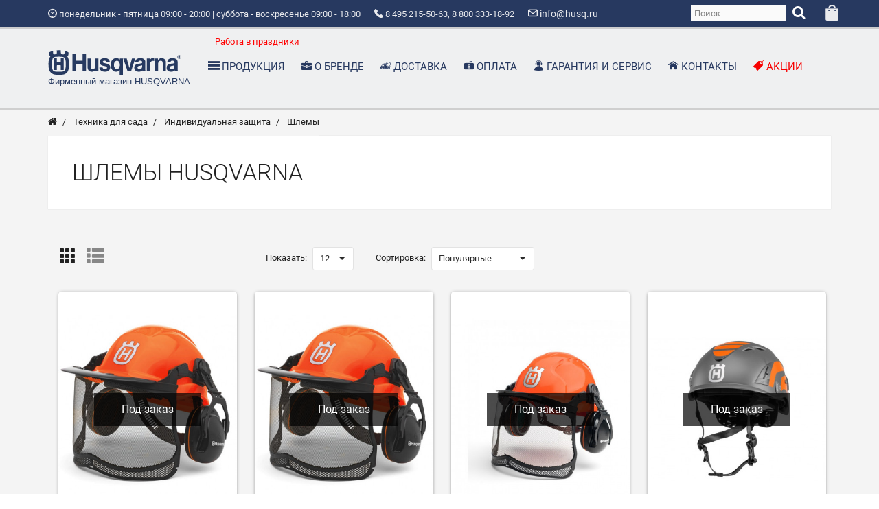

--- FILE ---
content_type: text/html; charset=utf-8
request_url: https://husq.ru/shlemy
body_size: 92679
content:
<!DOCTYPE html>
<html>
<head prefix = "og: http://ogp.me/ns# fb: http://ogp.me/ns/fb# product: http://ogp.me/ns/product# adjustY: http://ogp.me/ns/adjustY# adjustX: http://ogp.me/ns/adjustX#">
<!-- Basic -->
<meta charset="UTF-8" />
<title>Шлемы у официального дилера Husqvarna</title>
<meta name="description" content="Купить Шлемы Husqvarna с доставкой по всей России у официального дилера HUSQVARNA" />
	<link href="https://cdn.husq.ru/image/catalog/favicon.png" rel="icon" type="image/png"/>


<!-- Mobile Specific Metas -->
<meta name="viewport" content="width=device-width, initial-scale=1.0">
<!-- Icon Fonts  -->
	<link href="https://cdn.husq.ru/static/5f3c3/font-awesome.min.css" type="text/css" rel="stylesheet" media="all"/>
	<link href="https://cdn.husq.ru/static/fcb5f/style.css" type="text/css" rel="stylesheet" media="all"/>
	<link href="https://cdn.husq.ru/static/ede5e/style.css" type="text/css" rel="stylesheet" media="all"/>
	<link href="https://cdn.husq.ru/static/2fcec/waves.css" type="text/css" rel="stylesheet" media="screen"/>
	<link href="https://cdn.husq.ru/static/feae1/slick.css" type="text/css" rel="stylesheet" media="screen"/>
	<link href="https://cdn.husq.ru/static/feae1/slick-theme.css" type="text/css" rel="stylesheet" media="screen"/>
	<link href="https://cdn.husq.ru/static/ff360/bootstrap-select.css" type="text/css" rel="stylesheet" media="screen"/>
	<link href="https://cdn.husq.ru/static/fcb5f/opencart.css" type="text/css" rel="stylesheet" media="screen"/>
	<link href="https://cdn.husq.ru/static/fcb5f/style-colors.css" type="text/css" rel="stylesheet" media="screen"/>
	<link href="https://cdn.husq.ru/static/fcb5f/toolspanel.css" type="text/css" rel="stylesheet" media="screen"/>
	<link href="https://cdn.husq.ru/static/22fa6/settings.css" type="text/css" rel="stylesheet" media="screen"/>
	<link href="https://cdn.husq.ru/static/6c135/magnific-popup.css" type="text/css" rel="stylesheet" media="screen"/>
	<link href="https://cdn.husq.ru/static/ca975/jquery.fancybox.css" type="text/css" rel="stylesheet" media="screen"/>
	<link href="https://cdn.husq.ru/static/fcb5f/sphinxAutocomplete.css" type="text/css" rel="stylesheet" media="screen"/>
	<link href="https://cdn.husq.ru/static/fcb5f/custom.css" type="text/css" rel="stylesheet" media="all"/>
	<script src="https://cdn.husq.ru/static/d282d/jquery.js" type="text/javascript"></script>
	<script src="https://cdn.husq.ru/static/6aab1/modernizr.js" type="text/javascript"></script>
	<script src="https://cdn.husq.ru/static/ca9b5/bootstrap.min.js" type="text/javascript"></script>
	<script src="https://cdn.husq.ru/static/ca975/jquery.fancybox.pack.js" type="text/javascript"></script>
	<script src="https://cdn.husq.ru/static/ac167/custom.js" type="text/javascript"></script>
	<script src="https://cdn.husq.ru/static/0295f/imask.min.js" type="text/javascript"></script>
	<script src="https://cdn.husq.ru/static/3de7b/jquery.waypoints.min.js" type="text/javascript"></script>
	<script src="https://cdn.husq.ru/static/2fcec/waves.min.js" type="text/javascript"></script>
	<script src="https://cdn.husq.ru/static/feae1/slick.min.js" type="text/javascript"></script>
	<script src="https://cdn.husq.ru/static/ff360/bootstrap-select.min.js" type="text/javascript"></script>
	<script src="https://cdn.husq.ru/static/a22d0/jquery.parallax-1.1.3.js" type="text/javascript"></script>
	<script src="https://cdn.husq.ru/static/3de7b/sticky.min.js" type="text/javascript"></script>
	<script src="https://cdn.husq.ru/static/61aab/doubletaptogo.js" type="text/javascript"></script>
	<script src="https://cdn.husq.ru/static/81c18/imagesloaded.pkgd.min.js" type="text/javascript"></script>
	<script src="https://cdn.husq.ru/static/8ab89/jquery.plugin.min.js" type="text/javascript"></script>
	<script src="https://cdn.husq.ru/static/bf96c/jquery.elevatezoom.js" type="text/javascript"></script>
	<script src="https://cdn.husq.ru/static/ac167/jquery.scrollTo.min.js" type="text/javascript"></script>
	<script src="https://cdn.husq.ru/static/6c135/jquery.magnific-popup.min.js" type="text/javascript"></script>
	<script src="https://cdn.husq.ru/static/65a59/isotope.pkgd.min.js" type="text/javascript"></script>
	<script src="https://cdn.husq.ru/static/ac167/jquery.cookie.js" type="text/javascript"></script>
	<script src="https://cdn.husq.ru/static/ac167/landing-banners.js" type="text/javascript"></script>
	<script src="https://cdn.husq.ru/static/71527/ecommerce.js" type="text/javascript"></script>
	<script src="https://cdn.husq.ru/static/ac167/welldone.js" type="text/javascript"></script>
	<script src="https://husq.ru/index.php?route=common/sphinx/script" type="text/javascript"></script>
	<script src="https://cdn.husq.ru/static/ca975/jquery.fancybox.pack.js" type="text/javascript"></script>
	<script src="https://cdn.husq.ru/static/71527/common.js" type="text/javascript"></script>
	<script src="https://cdn.husq.ru/static/ac167/tiny_add.js" type="text/javascript"></script>
	<script src="https://cdn.husq.ru/static/ac167/common.js" type="text/javascript"></script>
<link href="https://husq.ru/shlemy" rel="canonical" />

<!-- Head Libs -->
<!--[if IE]>
        <link rel="stylesheet" href="catalog/view/theme/husq/css/ie.css">
        <![endif]-->
<!--[if lte IE 8]>
        <script src="catalog/view/theme/husq/js/vendor/respond/respond.js"></script>
        <script src="catalog/view/theme/husq/js/vendor/excanvas/excanvas.js"></script>
        <![endif]-->
	<meta property="og:type" content="og:website"/>
<meta property="og:title" content="Шлемы у официального дилера Husqvarna"/>
<meta property="og:description" content="Купить Шлемы Husqvarna с доставкой по всей России у официального дилера HUSQVARNA"/>
<meta property="og:url" content="https://husq.ru/shlemy"/>
<meta property="og:image" content="https://cdn.husq.ru/image/cache/840-1110/./514edffd85eba08e9729476c290ebe7f.png"/>
<meta property="og:site_name" content="Фирменный магазин HUSQVARNA"/>
	      </head>
<body class=" ">
  
<div id="loader-wrapper" >
<div id="loader"></div>
</div>
<!-- Modal Search -->
<div class="overlay overlay-scale">
  <button type="button" class="overlay-close"> ✕ </button>
  <div class="overlay__content">
    <form id="search-form" class="search-form outer" action="index.php" method="get">
      <input type="hidden" name="route" value="product/search">
      <div class="input-group input-group--wd">
        <input type="text" class="input--full" value="" placeholder="Поиск" name="search">
        <span class="input-group__bar"></span> </div>
      <button class="btn btn--wd text-uppercase wave waves-effect"><span class="icon icon-search"></span></button>
    </form>
  </div>
</div>
<!-- / end Modal Search -->

<!-- Modal -->
<div class="modal quick-view zoom" id="quickView"  style="opacity: 1">
  <div class="modal-dialog">
        <div id="modalLoader-wrapper"><div id="modalLoader"></div></div>
        <div class="modal-content">
        </div>
    </div>
</div>
<!-- /.modal -->

<div class="wrapper"> 
  <!-- Header section -->
  
  <header class="header header--max ">

	




<div class="header-line hidden-xs">
      <div class="container">

      
        <div class="pull-left">
          <div class="social-links social-links--colorize">
            <ul>
<li class="social-links__item hidden-xs worktime"><i class="icon icon-clock" ></i>&nbsp;понедельник - пятница 09:00 - 20:00 |  суббота - воскресенье 09:00 - 18:00<br><style type='text/css'>
	.holiday_works_wrap, .holiday_works_wrap * {
		-webkit-box-sizing: border-box;
		-moz-box-sizing: border-box;
		box-sizing: border-box;
	}

	.holiday_table_wrap {
		text-align: center;
		font-size: 18px;
		display: none;
		width: 100%;
	}

	.holiday_table {
		display: flex;
		flex-direction: column;
		gap: 8px;
		width: 100%;
	}

	.holiday_table .hw_header {
		font-size: 18px;
	}

	.holiday_works {
		color: red;
		cursor: pointer;
		margin-left: 15px;
		font-size: 13px;
	}

	.holiday_table .hw_row {
		white-space: nowrap;
		display: flex;
		gap: 10px;
		flex-wrap: nowrap;
		justify-content: space-between;
	}

	.holiday_table .hw_col {
		font-size: 18px;
		line-height: 25px;
		display: inline-block;
	}

	@media (max-width: 570px) {
		.holiday_table .hw_row {
			flex-direction: column;
			gap: 5px;
			border-bottom: 1px solid #ccc;
			padding-bottom: 8px;
		}
		.holiday_table .hw_row:last-child {
			border-bottom:0;
		}
	}
</style><span class="holiday_works">Работа в праздники</span><script>
	jQuery(document).ready(function () {
		var minW = '30%',
			padding = 100;
		if ($(window).width() <= 570) {
			minW = '100%';
			padding = 16;
		}

		jQuery('.holiday_works').fancybox({
			wrapCSS: 'fancy_holiday_works',
			padding: padding,
			openEffect: 'none',
			closeEffect: 'none',
			openSpeed: 600,
			closeSpeed: 200,
			href: '#holiday_table_wrap',
			maxWidth: 800,
			minWidth: minW,
			autoResize: true,
			scrolling: 'no,'
		});
	});
</script>

<div class="holiday_table_wrap" id="holiday_table_wrap">
	<p>График работы:</p>
	<div class="holiday_table">
				<div class="hw_row">
			<div class="hw_col hw_day">30 дек.</div>
			<div class="hw_col hw_wt">с 09:00 до 18:00</div>
		</div>
				<div class="hw_row">
			<div class="hw_col hw_day">31 дек. - 02 янв.</div>
			<div class="hw_col hw_wt">выходной</div>
		</div>
				<div class="hw_row">
			<div class="hw_col hw_day">03 янв. - 11 янв.</div>
			<div class="hw_col hw_wt">с 09:00 до 18:00</div>
		</div>
			</div>
</div>
</li><li class="social-links__item "><i class="icon icon-telephone" ></i>&nbsp;8 495 215-50-63, 8 800 333-18-92</li><li class="social-links__item visible-xs-inline-block worktime">пн - пт 09:00 - 20:00 | сб - вс 09:00 - 18:00<br><style type='text/css'>
	.holiday_works_wrap, .holiday_works_wrap * {
		-webkit-box-sizing: border-box;
		-moz-box-sizing: border-box;
		box-sizing: border-box;
	}

	.holiday_table_wrap {
		text-align: center;
		font-size: 18px;
		display: none;
		width: 100%;
	}

	.holiday_table {
		display: flex;
		flex-direction: column;
		gap: 8px;
		width: 100%;
	}

	.holiday_table .hw_header {
		font-size: 18px;
	}

	.holiday_works {
		color: red;
		cursor: pointer;
		margin-left: 15px;
		font-size: 13px;
	}

	.holiday_table .hw_row {
		white-space: nowrap;
		display: flex;
		gap: 10px;
		flex-wrap: nowrap;
		justify-content: space-between;
	}

	.holiday_table .hw_col {
		font-size: 18px;
		line-height: 25px;
		display: inline-block;
	}

	@media (max-width: 570px) {
		.holiday_table .hw_row {
			flex-direction: column;
			gap: 5px;
			border-bottom: 1px solid #ccc;
			padding-bottom: 8px;
		}
		.holiday_table .hw_row:last-child {
			border-bottom:0;
		}
	}
</style><span class="holiday_works">Работа в праздники</span><script>
	jQuery(document).ready(function () {
		var minW = '30%',
			padding = 100;
		if ($(window).width() <= 570) {
			minW = '100%';
			padding = 16;
		}

		jQuery('.holiday_works').fancybox({
			wrapCSS: 'fancy_holiday_works',
			padding: padding,
			openEffect: 'none',
			closeEffect: 'none',
			openSpeed: 600,
			closeSpeed: 200,
			href: '#holiday_table_wrap',
			maxWidth: 800,
			minWidth: minW,
			autoResize: true,
			scrolling: 'no,'
		});
	});
</script>

<div class="holiday_table_wrap" id="holiday_table_wrap">
	<p>График работы:</p>
	<div class="holiday_table">
				<div class="hw_row">
			<div class="hw_col hw_day">30 дек.</div>
			<div class="hw_col hw_wt">с 09:00 до 18:00</div>
		</div>
				<div class="hw_row">
			<div class="hw_col hw_day">31 дек. - 02 янв.</div>
			<div class="hw_col hw_wt">выходной</div>
		</div>
				<div class="hw_row">
			<div class="hw_col hw_day">03 янв. - 11 янв.</div>
			<div class="hw_col hw_wt">с 09:00 до 18:00</div>
		</div>
			</div>
</div>
</li><li class="social-links__item hidden-sm hidden-xs"><a href="mailto:info@husq.ru" ><i class="icon icon-mail" style="color:rgba(234,235,238,1)"></i>&nbsp;<span style="color:rgba(234,235,238,1)">info@husq.ru</span></a></li>            </ul>
          </div>
        </div>
      

  </div>
</div>

    


	<div class="header__dropdowns-container">
		<div class="header__dropdowns">
			<div class="autosearch-wrapper input-group">
	<form method="GET" id="form-search" action="https://husq.ru/search">
		<div id="search" class="search">
			<input class="autosearch-input" type="text" size="35" autocomplete="off" name="search" placeholder="Поиск">
            <span class="input-group-btn">
		    <button type="button" class="btn btn-default btn-lg button-search"><i class="fa fa-search "></i></button>
		    </span>
		</div>
	</form>

	<div class="clear clr"></div>
</div>			<div class="header__cart pull-left" id="cart">
				<span class="header__cart__indicator hidden-xs" id="total_price"></span>
				<div class="dropdown pull-right">
					<a class="btn dropdown-toggle btn--links--dropdown header__cart__button header__dropdowns__button cart-url">
						<span class="icon icon-bag-alt"></span>
						<span class="badge badge--menu" id="total_count_ajax"></span> </a>
				</div>
			</div>
			 <div class="product-compare-header" style="display: none;">
                <a id="compare-url">
                    <i class="fa fa-bar-chart-o"></i>
                    <span id="compare-total-mob"></span>
                    <div class="hidden-xs">
                        <p id="compare-total"></p>
                    </div>
                </a>
            </div>
		</div>
	</div>
	<nav class="navbar navbar-wd" id="navbar">
		<div class="navbar-header">
			<div class="container">
				<button type="button" class="navbar-toggle" id="slide-nav"> <span class="icon-bar"></span> <span class="icon-bar"></span> <span class="icon-bar"></span> </button>
									<!--  Logo  -->
					<a class="logo" href="https://husq.ru/" style="float: left">
						<div class="div_logo_v2">
							<img class="logo-default" src="https://cdn.husq.ru/image/catalog/NEW_husq_logo.png" title="Фирменный магазин HUSQVARNA" alt="Фирменный магазин HUSQVARNA"/>
							<img class="logo-transparent" src="https://cdn.husq.ru/image/catalog/NEW_husq_logo.png" title="Фирменный магазин HUSQVARNA" alt="Фирменный магазин HUSQVARNA"/>
							<img class="logo-mobile" src="https://cdn.husq.ru/image/catalog/NEW_husq_logo.png" title="Фирменный магазин HUSQVARNA" alt="Фирменный магазин HUSQVARNA"/>
						</div>
						<span style="color:#273a60">Фирменный магазин HUSQVARNA</span>
					</a>
					<!-- End Logo -->
				
				
<div class="pull-left search-focus-fade" id="slidemenu">
          <div class="slidemenu-close visible-xs">✕</div>
          <ul class="nav navbar-nav">
          <li class="menu-large"><a href="#"  class="dropdown-toggle" ><span class="link-name"><i class="icon icon-rectangular" style="color:rgba(39,57,96,1)"></i>&nbsp;<span style="color:rgba(39,57,96,1)">ПРОДУКЦИЯ</span></span><span class="caret caret--dots"></span></a>
<div class="dropdown-menu megamenu animated fadeIn"><div class="container"><ul class="megamenu__columns">
<li class="level-menu level1"><ul><li class="title"><a href="https://husq.ru/tehnika-dlya-sada"  >Техника для сада</a></li>
<li ><a href="https://husq.ru/benzopily-i-elektropily"  >Бензопилы и электропилы</a></li>
<li ><a href="https://husq.ru/vozduhoduvy"  >Воздуходувки</a></li>
<li ><a href="https://husq.ru/vysotorezy"  >Высоторезы</a></li>
<li ><a href="https://husq.ru/snegouborshchiki"  >Снегоуборщики</a></li>
<li ><a href="https://husq.ru/nozhnicy-dlya-zhivoj-izgorodi"  >Ножницы для живой изгороди</a></li>
<li ><a href="https://husq.ru/trimmeri"  >Триммеры</a></li>
<li ><a href="https://husq.ru/gazonokosilki"  >Газонокосилки</a></li>
<li ><a href="https://husq.ru/opryskivateli"  >Опрыскиватели</a></li>
<li ><a href="https://husq.ru/raydery"  >Райдеры</a></li>
<li ><a href="https://husq.ru/akkumulyatornyy-instrument"  >Аккумуляторный инструмент</a></li>
<li ><a href="https://husq.ru/gazonokosilki-roboty"  >Газонокосилки-роботы</a></li>
<li ><a href="https://husq.ru/generatory"  >Генераторы</a></li>
<li ><a href="https://husq.ru/kultivatory"  >Культиваторы</a></li>
<li ><a href="https://husq.ru/kustorezy"  >Кусторезы</a></li>
<li ><a href="https://husq.ru/mojki-vysokogo-davleniya"  >Мойки высокого давления</a></li>
<li ><a href="https://husq.ru/motopompy"  >Мотопомпы</a></li>
<li ><a href="https://husq.ru/skarifikatory"  >Скарификаторы</a></li>
<li ><a href="https://husq.ru/sadovye-traktory"  >Садовые тракторы</a></li>
<li ><a href="https://husq.ru/instrumenty-dlya-raboty-v-lesu"  >Инструменты для работы в лесу</a></li>
<li ><a href="https://husq.ru/individualnaya-zashchita"  >Индивидуальная защита</a></li>
<li ><a href="https://husq.ru/prinadlezhnosti-i-aksessuary"  >Принадлежности и аксессуары</a></li>
<li ><a href="https://husq.ru/igrushki-dlya-detey"  >Игрушки для детей</a></li>
</ul></li><li class="level-menu level1"><ul><li class="title"><a href="https://husq.ru/stroitelnoe-oborudovanie"  >Строительное оборудование</a></li>
<li ><a href="https://husq.ru/benzorezy"  >Бензорезы</a></li>
<li ><a href="https://husq.ru/relsorezy"  >Рельсорезы</a></li>
<li ><a href="https://husq.ru/vibroplity"  >Виброплиты</a></li>
<li ><a href="https://husq.ru/vibrorejki"  >Виброрейки</a></li>
<li ><a href="https://husq.ru/vibratory"  >Вибраторы</a></li>
<li ><a href="https://husq.ru/zatirochnye-mashiny"  >Затирочные машины</a></li>
<li ><a href="https://husq.ru/ustanovki-almaznogo-sverleniya"  >Оборудование для алмазного бурения</a></li>
<li ><a href="https://husq.ru/plitkorezy"  >Плиткорезы</a></li>
<li ><a href="https://husq.ru/kamnereznye-stanki"  >Камнерезные станки</a></li>
<li ><a href="https://husq.ru/vozduhoochistiteli"  >Воздухоочистители</a></li>
<li ><a href="https://husq.ru/narezchiki-shvov"  >Нарезчик швов</a></li>
<li ><a href="https://husq.ru/shlifovalnye-mashiny"  >Шлифовальные машины</a></li>
<li ><a href="https://husq.ru/stenoreznye-mashiny"  >Стенорезные машины</a></li>
<li ><a href="https://husq.ru/kanatnye-mashiny"  >Канатные машины</a></li>
<li ><a href="https://husq.ru/stroitelnye-pylesosy"  >Строительные пылесосы</a></li>
<li ><a href="https://husq.ru/prinadlezhnosti-dlya-benzorezov"  >Принадлежности</a></li>
</ul></li><li class="megamenu__columns__side-image"><img src="https://cdn.husq.ru/image/catalog/primer2.jpg" alt=""> </li></ul></div></div></li>
<li><a href="/about_us"  ><span class="link-name"><i class="icon icon-bag" style="color:rgba(39,57,96,2)"></i>&nbsp;<span style="color:rgba(39,57,96,2)">О БРЕНДЕ</span></span></a></li>
<li><a href="/delivery"  ><span class="link-name"><i class="icon icon-truck" style="color:rgba(39,57,96,2)"></i>&nbsp;<span style="color:rgba(39,57,96,2)">ДОСТАВКА</span></span></a></li>
<li><a href="/oplata"  ><span class="link-name"><i class="icon icon-money" style="color:rgba(39,57,96,2)"></i>&nbsp;<span style="color:rgba(39,57,96,2)">ОПЛАТА</span></span></a></li>
<li><a href="/garantija-i-servis"  ><span class="link-name"><i class="icon icon-operator" style="color:rgba(39,57,96,2)"></i>&nbsp;<span style="color:rgba(39,57,96,2)">ГАРАНТИЯ И СЕРВИС</span></span></a></li>
<li><a href="/contact-us"  ><span class="link-name"><i class="icon icon-home" style="color:rgba(39,57,96,2)"></i>&nbsp;<span style="color:rgba(39,57,96,2)">КОНТАКТЫ</span></span></a></li>
<li><a href="/specials"  ><span class="link-name"><i class="icon icon-shop-label" style="color:rgba(247,1,1,1)"></i>&nbsp;<span style="color:rgba(247,1,1,1)">АКЦИИ</span></span></a></li>
          </ul>
        </div>
       			</div>
		</div>
	</nav>
</header>
  
    
  <div id="pageContent" class="page-content page-content--fill" >
<section class="breadcrumbs  hidden-xs">
	<div class="container">
		<ol class="breadcrumb breadcrumb--wd pull-left" itemscope itemtype="http://schema.org/BreadcrumbList">
															<li class="width" itemprop="itemListElement" itemscope itemtype="http://schema.org/ListItem">
						<a itemprop="item" href="https://husq.ru/">
							<span><i class="fa fa-home"><span style="display:none">Главная</span></i></span>
							<meta itemprop="name" content="Главная">
						</a>
						<meta itemprop="position" content="1">
					</li>
																<li class="width" itemprop="itemListElement" itemscope itemtype="http://schema.org/ListItem">
						<a itemprop="item" href="https://husq.ru/tehnika-dlya-sada">
							<span itemprop="name">Техника для сада</span>
						</a>
						<meta itemprop="position" content="2">
					</li>
																<li class="width" itemprop="itemListElement" itemscope itemtype="http://schema.org/ListItem">
						<a itemprop="item" href="https://husq.ru/individualnaya-zashchita">
							<span itemprop="name">Индивидуальная защита</span>
						</a>
						<meta itemprop="position" content="3">
					</li>
																<li class="width" itemprop="itemListElement" itemscope itemtype="http://schema.org/ListItem">
						<span itemprop="name">Шлемы</span>
						<meta itemprop="item" content="https://husq.ru/shlemy">
						<meta itemprop="position" content="4">
					</li>
									</ol>
	</div>
</section>


<section class="content top-null">
	<div class="container">
		<div class="category-outer">
						<div class="category-outer__text">
				<h1 class="category-outer__text__title text-uppercase">Шлемы Husqvarna</h1>
			</div>
					</div>
	</div>
</section>


	<section class="content">
		<div class="container">
			<div class="filters-row row">
				<div class="col-sm-4 col-md-5 col-lg-3 col-1">
					<a class="filters-row__view active link-grid-view icon icon-keyboard" data-toggle="tooltip" title="Сетка"></a>
					<a class="filters-row__view link-row-view icon icon-list" data-toggle="tooltip" title="Список"></a>
				</div>
				<div class="col-sm-8 col-md-7 col-lg-6 col-2">
					<div class="filters-row__select">
						<label>Показать:</label>
						<select class="selectpicker" data-style="select--wd select--wd--sm" data-width="60" onchange="location = this.value;">
																								<option value="https://husq.ru/shlemy?limit=12" selected="selected">12</option>
																																<option value="https://husq.ru/shlemy?limit=25">25</option>
																																<option value="https://husq.ru/shlemy?limit=50">50</option>
																																<option value="https://husq.ru/shlemy?limit=75">75</option>
																																<option value="https://husq.ru/shlemy?limit=100">100</option>
																					</select>
					</div>
					<div class="filters-row__select">
						<label>Сортировка:</label>
						<select class="selectpicker" data-style="select--wd select--wd--sm" data-width="150" onchange="location = this.value;">
																								<option value="https://husq.ru/shlemy?sort=p.sort_order&amp;order=ASC">По умолчанию</option>
																																<option value="https://husq.ru/shlemy?sort=p.price&amp;order=ASC">Цена (низкая &gt; высокая)</option>
																																<option value="https://husq.ru/shlemy?sort=p.price&amp;order=DESC">Цена (высокая &gt; низкая)</option>
																																<option value="https://husq.ru/shlemy?sort=rating&amp;order=DESC">Рейтинг (начиная с высокого)</option>
																																<option value="https://husq.ru/shlemy?sort=rating&amp;order=ASC">Рейтинг (начиная с низкого)</option>
																																<option value="https://husq.ru/shlemy?sort=bestseller&amp;order=DESC" selected="selected">Популярные</option>
																																<option value="https://husq.ru/shlemy?sort=latest&amp;order=DESC">Новинки</option>
																					</select>
					</div>
				</div>
				<div class="col-lg-3 visible-lg col-3">
					<div class="pull-right"></div>
				</div>
			</div>

			<div class="outer ">
				<div id="centerCol">
										<div class="products-grid products-listing products-col products-isotope four-in-row ">
						<div class="item product-preview-wrapper">
    <div class="product-preview">
                <div class="product-preview__image">
            <a href="https://husq.ru/shlem-zaschitnyj-husqvarna">
                <img src="https://cdn.husq.ru/image/cache/420-555/products/100.jpg" alt="Шлем защитный Husqvarna Functional" title="Шлем защитный Husqvarna Functional"/>
            </a>
                        <div class="product-preview__outstock">Под заказ</div>            </div>

    <div class="product-preview__info text-center">
        <div class="product-preview__info__btns">
                        <a href="#" class="btn btn--round" onclick="callbackUser('194'); return false;" title="Под заказ"><span class="icon-ecommerce"></span></a>
            <a href="/index.php?route=welldone/quickview&product_id=194" class="btn btn--round btn--dark btn-quickview" data-toggle="modal" data-target="#quickView">
                <span class="icon icon-eye"></span>
            </a>
        </div>
        <div class="product-preview__info__title">
            <h2 class="name"><a href="https://husq.ru/shlem-zaschitnyj-husqvarna">Шлем защитный Husqvarna Functional</a></h2>
        </div>
        <div class="rating">
                    </div>
        
                        <div class="price-box">
                        9990 р.                    </div>
                
        <div class="product-preview__info__description">
            <p>
                
	Защитный шлем Husqvarna 5764124-02 универсален и практичен.
	Обеспечивает надежную защиту пользователя от вредных производственных воздействий за счет наличия маски, пелерины, козырька и шумоизоляционных наушников.
	Комфортность использования обеспечивается наличием вентиляционных отверстий и &quot;дышащей&quot; сменной подкладки.
	Шлем устойчив к воздействию низких и высоких температур, УФ излучения.
	Одобрено в соответствии с ANSI,&nbsp;EN



	
		
			
			
			Маска

			Регулируемая маска
			
		
	



	
		
			
			
			Сетка

			Равномерная светопропускная способность 80% по всей поверхности маски.
			
		
	



	
		
			
			
			Регулировка в боковом направлении

			Защитные наушники регулируются в боковом направлении.
			
		
	



	
		
			
			
			Регулируемые

			Защитные наушники регулируются по вертикали.
			
		
	
            </p>
        </div>

        <div class="product-preview__info__link">
            <a href="#" class="compare-link" onclick="welldone_add_to_compare('194');return false;">
                <span class="icon icon-bars"></span>
                <span class="product-preview__info__link__text">В сравнение</span>
            </a>
            <a href="#" onclick="callbackUser('194'); return false;" class="btn btn--wd buy-link">
            <span class="icon icon-ecommerce"></span>
            <span class="product-preview__info__link__text">Под заказ</span>
            </a>
        </div>
    </div>
</div>
</div><div class="item product-preview-wrapper">
    <div class="product-preview">
                <div class="product-preview__image">
            <a href="https://husq.ru/shlem-zaschitnyj-fluorescentnyj-husqvarna-functional">
                <img src="https://cdn.husq.ru/image/cache/420-555/products/100.jpg" alt="Шлем защитный флуоресцентный Husqvarna Functional" title="Шлем защитный флуоресцентный Husqvarna Functional"/>
            </a>
                        <div class="product-preview__outstock">Под заказ</div>            </div>

    <div class="product-preview__info text-center">
        <div class="product-preview__info__btns">
                        <a href="#" class="btn btn--round" onclick="callbackUser('117'); return false;" title="Под заказ"><span class="icon-ecommerce"></span></a>
            <a href="/index.php?route=welldone/quickview&product_id=117" class="btn btn--round btn--dark btn-quickview" data-toggle="modal" data-target="#quickView">
                <span class="icon icon-eye"></span>
            </a>
        </div>
        <div class="product-preview__info__title">
            <h2 class="name"><a href="https://husq.ru/shlem-zaschitnyj-fluorescentnyj-husqvarna-functional">Шлем защитный флуоресцентный Husqvarna Functional</a></h2>
        </div>
        <div class="rating">
                    </div>
        
                        <div class="price-box">
                        9990 р.                    </div>
                
        <div class="product-preview__info__description">
            <p>
                
	Шлем защитный Functional флуоресцентный Husqvarna 5764124-01 обеспечивает надежную защиту пользователя от вредных производственных воздействий за счет наличия сетки-маски для лица UltraVIision, наушников, солнцезащитного козырька, подшлемника.
	Комфортность использования обеспечивается наличием вентиляционных отверстий, удобных стоков дождя и &quot;дышащей&quot; сменной подкладки
	Изготовлен из полиэтилен высокой плотности
	Шлем устойчив к воздействию низких и высоких температур, УФ излучению.
	Соответствует требованиям по электрической изоляции VAC 440
	Р...            </p>
        </div>

        <div class="product-preview__info__link">
            <a href="#" class="compare-link" onclick="welldone_add_to_compare('117');return false;">
                <span class="icon icon-bars"></span>
                <span class="product-preview__info__link__text">В сравнение</span>
            </a>
            <a href="#" onclick="callbackUser('117'); return false;" class="btn btn--wd buy-link">
            <span class="icon icon-ecommerce"></span>
            <span class="product-preview__info__link__text">Под заказ</span>
            </a>
        </div>
    </div>
</div>
</div><div class="item product-preview-wrapper">
    <div class="product-preview">
                <div class="product-preview__image">
            <a href="https://husq.ru/shlem-zaschitnyj-husqvarna-classic">
                <img src="https://cdn.husq.ru/image/cache/420-555/./hq5807543-01.jpg" alt="Шлем защитный  Husqvarna Classic" title="Шлем защитный  Husqvarna Classic"/>
            </a>
                        <div class="product-preview__outstock">Под заказ</div>            </div>

    <div class="product-preview__info text-center">
        <div class="product-preview__info__btns">
                        <a href="#" class="btn btn--round" onclick="callbackUser('886'); return false;" title="Под заказ"><span class="icon-ecommerce"></span></a>
            <a href="/index.php?route=welldone/quickview&product_id=886" class="btn btn--round btn--dark btn-quickview" data-toggle="modal" data-target="#quickView">
                <span class="icon icon-eye"></span>
            </a>
        </div>
        <div class="product-preview__info__title">
            <h2 class="name"><a href="https://husq.ru/shlem-zaschitnyj-husqvarna-classic">Шлем защитный  Husqvarna Classic</a></h2>
        </div>
        <div class="rating">
                    </div>
        
                        <div class="price-box">
                        7490 р.                    </div>
                
        <div class="product-preview__info__description">
            <p>
                Шлем&nbsp;полностью&nbsp;оборудован для&nbsp;лесного хозяйства&nbsp;или&nbsp;работы в саду. Защитные наушники&nbsp;разработаны&nbsp;для&nbsp;оптимальной&nbsp;эргономики. Сетка-маска металлическая, что&nbsp;обеспечивает хорошую защиту&nbsp;и&nbsp;хорошую видимость...            </p>
        </div>

        <div class="product-preview__info__link">
            <a href="#" class="compare-link" onclick="welldone_add_to_compare('886');return false;">
                <span class="icon icon-bars"></span>
                <span class="product-preview__info__link__text">В сравнение</span>
            </a>
            <a href="#" onclick="callbackUser('886'); return false;" class="btn btn--wd buy-link">
            <span class="icon icon-ecommerce"></span>
            <span class="product-preview__info__link__text">Под заказ</span>
            </a>
        </div>
    </div>
</div>
</div><div class="item product-preview-wrapper">
    <div class="product-preview">
                <div class="product-preview__image">
            <a href="https://husq.ru/shlem-husqvarna-technical-arborist">
                <img src="https://cdn.husq.ru/image/cache/420-555/product/screenshot-2-1580967937.jpg" alt="Шлем Husqvarna Technical Arborist" title="Шлем Husqvarna Technical Arborist"/>
            </a>
                        <div class="product-preview__outstock">Под заказ</div>            </div>

    <div class="product-preview__info text-center">
        <div class="product-preview__info__btns">
                        <a href="#" class="btn btn--round" onclick="callbackUser('2544'); return false;" title="Под заказ"><span class="icon-ecommerce"></span></a>
            <a href="/index.php?route=welldone/quickview&product_id=2544" class="btn btn--round btn--dark btn-quickview" data-toggle="modal" data-target="#quickView">
                <span class="icon icon-eye"></span>
            </a>
        </div>
        <div class="product-preview__info__title">
            <h2 class="name"><a href="https://husq.ru/shlem-husqvarna-technical-arborist">Шлем Husqvarna Technical Arborist</a></h2>
        </div>
        <div class="rating">
                    </div>
        
                        <div class="price-box">
                        17239 р.                    </div>
                
        <div class="product-preview__info__description">
            <p>
                
	Предназначен для профессиональной работы в лесу.
	Шлем легкий и хорошо вентилируемый.
	Он имеет универсальную посадку и можно легко отрегулировать размер.
	Совместим с пассивными наушниками Husqvarna или X-COM R с Bluetooth.
	Отвечает европейскому стандарту EN 12492 для работы на высоте.
            </p>
        </div>

        <div class="product-preview__info__link">
            <a href="#" class="compare-link" onclick="welldone_add_to_compare('2544');return false;">
                <span class="icon icon-bars"></span>
                <span class="product-preview__info__link__text">В сравнение</span>
            </a>
            <a href="#" onclick="callbackUser('2544'); return false;" class="btn btn--wd buy-link">
            <span class="icon icon-ecommerce"></span>
            <span class="product-preview__info__link__text">Под заказ</span>
            </a>
        </div>
    </div>
</div>
</div>					</div>

				</div>
			</div>

			<div class="pull-right">
							</div>
			
					</div>
	</section>

	<section class="content">
<div class="container">
<h2 class="text-center text-uppercase">Новые поступления</h2>
<div class="row product-carousel mobile-special-arrows animated-arrows product-grid four-in-row">
  		<div class="item product-preview-wrapper">
			<div class="product-preview">
				<div class="product-preview__image">
					<a href="https://husq.ru/benzopila-husqvarna-125-16">
						<img src="https://cdn.husq.ru/image/cache/200-200/product/3184/h110-0420.jpg" alt="Бензопила Husqvarna 125" title="Бензопила Husqvarna 125"/>
					</a>
					                        				</div>

				<div class="product-preview__info text-center">
					<div class="product-preview__info__btns">
												<a href="#" class="btn btn--round" onclick="welldone_add_to_cart('3184', 'Kupit_soputka');return false;" title=""><span class="icon-ecommerce"></span></a>
						<a href="/index.php?route=welldone/quickview&product_id=3184" class="btn btn--round btn--dark btn-quickview" data-toggle="modal" data-target="#quickView">
							<span class="icon icon-eye"></span>
						</a>
					</div>
					<div class="product-preview__info__title">
						<h2 class="name"><a href="https://husq.ru/benzopila-husqvarna-125-16">Бензопила Husqvarna 125</a></h2>
					</div>
					<div class="rating">
											</div>
					
													<div class="price-box">
															<span class="price-box__new">22990 р.</span>
								<span class="price-box__old">24990 р.</span>
													</div>
							
					<div class="product-preview__info__description">
						<p>
							Бензопила Husqvarna 125 18&quot; мощная бензопила с 18-дюймовой шиной идеально подходит для нерегулярных задач, таких как&nbsp;обрезка и легкая расчистка леса. Система облегченного запуска уменьшает количество рывков, необходимых для запуска пилы, а компактный корпус пилы и низкая вибрация делают работу комфортной и удобной. Быстросъемный, легкодоступный для обслуживания воздушный фильтр сокращает время простоя и повышает производительность......						</p>
					</div>

					<div class="product-preview__info__link">
						<a href="#" class="compare-link" onclick="welldone_add_to_compare('3184');return false;">
							<span class="icon icon-bars"></span>
							<span class="product-preview__info__link__text">В сравнение</span>
						</a>
						<a href="#" onclick="welldone_add_to_cart('3184', 'Kupit_soputka');return false;" class="btn btn--wd buy-link">
							<span class="icon icon-ecommerce"></span>
							<span class="product-preview__info__link__text">Купить</span>
						</a>
					</div>
				</div>
			</div>
		</div>
			<div class="item product-preview-wrapper">
			<div class="product-preview">
				<div class="product-preview__image">
					<a href="https://husq.ru/vozduhoduv-benzinovyj-husqvarna-525-bx">
						<img src="https://cdn.husq.ru/image/cache/200-200/product/3115/h210-0494.jpg" alt="Воздуходув бензиновый Husqvarna 525 BX" title="Воздуходув бензиновый Husqvarna 525 BX"/>
					</a>
					                    <div class="sticker-warehouse-liquidation">
                        <span>Ликвидация склада</span>
                    </div>
                                            				</div>

				<div class="product-preview__info text-center">
					<div class="product-preview__info__btns">
												<a href="#" class="btn btn--round" onclick="welldone_add_to_cart('3115', 'Kupit_soputka');return false;" title=""><span class="icon-ecommerce"></span></a>
						<a href="/index.php?route=welldone/quickview&product_id=3115" class="btn btn--round btn--dark btn-quickview" data-toggle="modal" data-target="#quickView">
							<span class="icon icon-eye"></span>
						</a>
					</div>
					<div class="product-preview__info__title">
						<h2 class="name"><a href="https://husq.ru/vozduhoduv-benzinovyj-husqvarna-525-bx">Воздуходув бензиновый Husqvarna 525 BX</a></h2>
					</div>
					<div class="rating">
											</div>
					
													<div class="price-box">
															<span class="price-box__new">39990 р.</span>
								<span class="price-box__old">49490 р.</span>
													</div>
							
					<div class="product-preview__info__description">
						<p>
							Воздуходув бензиновый Husqvarna 525 BX -&nbsp;это мощный и хорошо сбалансированный компактный воздуходув для профессионального использования. Запатентованная технология двигателя X-TORQ в сочетании со специальной крыльчаткой обеспечивают высокую мощность выдува и всасывания, которые легко контролируются.

Антивибрационная система Low Vib делает работу менее напряженной - даже во время длительных рабочих смен. Интуитивно понятные средства управления, такие как круиз-контроль, способствуют эффективной и удобной работе в любое время.

Раструб с запоминающимся дизайном обеспечивает хорошую сбалансированность и легкость в управлении.

Воздуходувка&nbsp;оборудована системой Smart Start, которая существенно облегчает запуск.

Основное применение ручные воздуходувки Husqvarna нашли при проведении ремонтных дорожных работ, при уборке больших площадей от мусора (стадионов, парковок и т.д.), очистке комбайнов и другой зерноуборочной техники, сбор садового мусора, а также очистке железнодо...						</p>
					</div>

					<div class="product-preview__info__link">
						<a href="#" class="compare-link" onclick="welldone_add_to_compare('3115');return false;">
							<span class="icon icon-bars"></span>
							<span class="product-preview__info__link__text">В сравнение</span>
						</a>
						<a href="#" onclick="welldone_add_to_cart('3115', 'Kupit_soputka');return false;" class="btn btn--wd buy-link">
							<span class="icon icon-ecommerce"></span>
							<span class="product-preview__info__link__text">Купить</span>
						</a>
					</div>
				</div>
			</div>
		</div>
			<div class="item product-preview-wrapper">
			<div class="product-preview">
				<div class="product-preview__image">
					<a href="https://husq.ru/vozduhoduvka-husqvarna-578btf">
						<img src="https://cdn.husq.ru/image/cache/200-200/product/3167/screenshot-12.jpg" alt="Воздуходув бензиновый ранцевый Husqvarna 578BTF" title="Воздуходув бензиновый ранцевый Husqvarna 578BTF"/>
					</a>
					                    <div class="sticker-warehouse-liquidation">
                        <span>Ликвидация склада</span>
                    </div>
                                            				</div>

				<div class="product-preview__info text-center">
					<div class="product-preview__info__btns">
												<a href="#" class="btn btn--round" onclick="welldone_add_to_cart('3167', 'Kupit_soputka');return false;" title=""><span class="icon-ecommerce"></span></a>
						<a href="/index.php?route=welldone/quickview&product_id=3167" class="btn btn--round btn--dark btn-quickview" data-toggle="modal" data-target="#quickView">
							<span class="icon icon-eye"></span>
						</a>
					</div>
					<div class="product-preview__info__title">
						<h2 class="name"><a href="https://husq.ru/vozduhoduvka-husqvarna-578btf">Воздуходув бензиновый ранцевый Husqvarna 578BTF</a></h2>
					</div>
					<div class="rating">
											</div>
					
													<div class="price-box">
															<span class="price-box__new">79990 р.</span>
								<span class="price-box__old">110990 р.</span>
													</div>
							
					<div class="product-preview__info__description">
						<p>
							Воздуходувка Husqvarna 578BTF -&nbsp;идеальный выбор для профессионалов, которым нужна мощность и эффективность в выполнении своих задач.&nbsp;

Высокая мощность:&nbsp;Оснащенная надежным двигателем объемом 75,6 куб. см, 578BTF обеспечивает непревзойденную мощность выдува. Попрощайтесь с упрямыми листьями, мусором и обрезками травы &mdash; этот воздуходув справится с этой задачей.

Экологичный двигатель:&nbsp;инновационный двигатель X-Torq не только обеспечивает исключительную производительность, но и снижает расход топлива и выбросы, что делает его одновременно мощным и экологически безопасным.

Максимальный комфорт:&nbsp;578BTF разработан для длительного использования без усталости. Эргономичные ремни и регулируемая ручка обеспечивают индивидуальную посадку, снижая напряжение и дискомфорт во время длительных сеансов уборки.

Легкий запуск:&nbsp;Благодаря системе продувки воздухом запуск 578BTF не доставляет никаких хлопот. Вы потратите меньше времени на борьбу с ручным запуск...						</p>
					</div>

					<div class="product-preview__info__link">
						<a href="#" class="compare-link" onclick="welldone_add_to_compare('3167');return false;">
							<span class="icon icon-bars"></span>
							<span class="product-preview__info__link__text">В сравнение</span>
						</a>
						<a href="#" onclick="welldone_add_to_cart('3167', 'Kupit_soputka');return false;" class="btn btn--wd buy-link">
							<span class="icon icon-ecommerce"></span>
							<span class="product-preview__info__link__text">Купить</span>
						</a>
					</div>
				</div>
			</div>
		</div>
	</div>
</div>
</section><section class="content">
<div class="container">
<h2 class="text-center text-uppercase">Рекомендуемые</h2>
<div class="row product-carousel mobile-special-arrows animated-arrows product-grid four-in-row">
  		<div class="item product-preview-wrapper">
			<div class="product-preview">
				<div class="product-preview__image">
					<a href="https://husq.ru/benzopila-husqvarna-t435-dlina-shiny-14">
						<img src="https://cdn.husq.ru/image/cache/200-200/./husqvarna___3904275467___T435.jpg" alt="Бензопила Husqvarna T435 шина 14 дюймов" title="Бензопила Husqvarna T435 шина 14 дюймов"/>
					</a>
					                    <div class="sticker-warehouse-liquidation">
                        <span>Ликвидация склада</span>
                    </div>
                                            				</div>

				<div class="product-preview__info text-center">
					<div class="product-preview__info__btns">
												<a href="#" class="btn btn--round" onclick="welldone_add_to_cart('3119', 'Kupit_soputka');return false;" title=""><span class="icon-ecommerce"></span></a>
						<a href="/index.php?route=welldone/quickview&product_id=3119" class="btn btn--round btn--dark btn-quickview" data-toggle="modal" data-target="#quickView">
							<span class="icon icon-eye"></span>
						</a>
					</div>
					<div class="product-preview__info__title">
						<h2 class="name"><a href="https://husq.ru/benzopila-husqvarna-t435-dlina-shiny-14">Бензопила Husqvarna T435 шина 14 дюймов</a></h2>
					</div>
					<div class="rating">
											</div>
					
													<div class="price-box">
															<span class="price-box__new">45790 р.</span>
								<span class="price-box__old">58990 р.</span>
													</div>
							
					<div class="product-preview__info__description">
						<p>
							Новая бензопила для ухода за деревьями с двигателем X-Torq&reg;.
Это легкая, мощная бензопила для обрезки деревьев с земли или на вышке.
Малый вес и идеальная сбалансированность делают эту бензопилу исключительно простой в использовании.


	
		
			
			
			X-Torq&reg; (технология двигателя)

			Экономит потребление топлива во время работы и снижает количество выхлопов в соответствии с самыми современными требованиями по безопасности окружающей среды.
			
		
	



	
		
			
			
			AutoTune&trade;

			Система AutoTune обеспечивает оптимальные рабочие характеристики двигателя и его бесперебойную, &quot;ровную&quot; работу благодаря автоматическому электронному управлению работой карбюратора. Больше не нужно тратить время на настройку карбюратора. Система обеспечивает настройки под тип топливной смеси, а также регулировки с учетом высотных координат, влажности, температуры и состояния загрязненности воздушного фильтра.
			
		
	



	
		
			
			
			Air Injecti...						</p>
					</div>

					<div class="product-preview__info__link">
						<a href="#" class="compare-link" onclick="welldone_add_to_compare('3119');return false;">
							<span class="icon icon-bars"></span>
							<span class="product-preview__info__link__text">В сравнение</span>
						</a>
						<a href="#" onclick="welldone_add_to_cart('3119', 'Kupit_soputka');return false;" class="btn btn--wd buy-link">
							<span class="icon icon-ecommerce"></span>
							<span class="product-preview__info__link__text">Купить</span>
						</a>
					</div>
				</div>
			</div>
		</div>
			<div class="item product-preview-wrapper">
			<div class="product-preview">
				<div class="product-preview__image">
					<a href="https://husq.ru/vysotorez-benzinovyj-husqvarna-525pt5s">
						<img src="https://cdn.husq.ru/image/cache/200-200/./525PT5S.jpg" alt="Высоторез бензиновый Husqvarna 525PT5S" title="Высоторез бензиновый Husqvarna 525PT5S"/>
					</a>
					                    <div class="sticker-warehouse-liquidation">
                        <span>Ликвидация склада</span>
                    </div>
                                            				</div>

				<div class="product-preview__info text-center">
					<div class="product-preview__info__btns">
												<a href="#" class="btn btn--round" onclick="welldone_add_to_cart('641', 'Kupit_soputka');return false;" title=""><span class="icon-ecommerce"></span></a>
						<a href="/index.php?route=welldone/quickview&product_id=641" class="btn btn--round btn--dark btn-quickview" data-toggle="modal" data-target="#quickView">
							<span class="icon icon-eye"></span>
						</a>
					</div>
					<div class="product-preview__info__title">
						<h2 class="name"><a href="https://husq.ru/vysotorez-benzinovyj-husqvarna-525pt5s">Высоторез бензиновый Husqvarna 525PT5S</a></h2>
					</div>
					<div class="rating">
											</div>
					
													<div class="price-box">
															<span class="price-box__new">88990 р.</span>
								<span class="price-box__old">119990 р.</span>
													</div>
							
					<div class="product-preview__info__description">
						<p>
							Высоторез бензиновый Husqvarna 525PT5S​ предназначен для профессионального использования с телескопической штангой для быстрой регулировки высоты пиления. Продольное расположение двигателя обеспечивает компактность и повышает маневренность. Это легкий и хорошо сбалансированный высоторез оснащен установленным сзади двигателем с технологией XTorq, который обеспечивает ускоренный набор оборотов.


	
		
			
			
			Телескопическая штанга

			Длина телескопической штанги быстро регулируется для работы на нужной высоте.
			
		
	



	
		
			
			
			Выключатель зажигания с автовозвратом

			Выключатель автоматически возвращается в положение ВКЛ. для облегчения повторного запуска двигателя.
			
		
	



	
		
			
			
			Интуитивно понятные органы управления

			Дроссельная заслонка и праймер заметны и находятся в зоне легкого доступа.
			
		
	



	
		
			
			
			Картер изготовлен из сплава магния и алюминия

			Что обеспечивает длительный срок эксплу...						</p>
					</div>

					<div class="product-preview__info__link">
						<a href="#" class="compare-link" onclick="welldone_add_to_compare('641');return false;">
							<span class="icon icon-bars"></span>
							<span class="product-preview__info__link__text">В сравнение</span>
						</a>
						<a href="#" onclick="welldone_add_to_cart('641', 'Kupit_soputka');return false;" class="btn btn--wd buy-link">
							<span class="icon icon-ecommerce"></span>
							<span class="product-preview__info__link__text">Купить</span>
						</a>
					</div>
				</div>
			</div>
		</div>
			<div class="item product-preview-wrapper">
			<div class="product-preview">
				<div class="product-preview__image">
					<a href="https://husq.ru/benzopila-husqvarna-455e-rancher">
						<img src="https://cdn.husq.ru/image/cache/200-200/product/2961/imperiatools___2481672944___h110-0115.png" alt="Бензопила Husqvarna 455 Rancher шина 18 дюймов" title="Бензопила Husqvarna 455 Rancher шина 18 дюймов"/>
					</a>
					                        				</div>

				<div class="product-preview__info text-center">
					<div class="product-preview__info__btns">
												<a href="#" class="btn btn--round" onclick="welldone_add_to_cart('3117', 'Kupit_soputka');return false;" title=""><span class="icon-ecommerce"></span></a>
						<a href="/index.php?route=welldone/quickview&product_id=3117" class="btn btn--round btn--dark btn-quickview" data-toggle="modal" data-target="#quickView">
							<span class="icon icon-eye"></span>
						</a>
					</div>
					<div class="product-preview__info__title">
						<h2 class="name"><a href="https://husq.ru/benzopila-husqvarna-455e-rancher">Бензопила Husqvarna 455 Rancher шина 18 дюймов</a></h2>
					</div>
					<div class="rating">
											</div>
					
													<div class="price-box">
															<span class="price-box__new">49990 р.</span>
								<span class="price-box__old">59990 р.</span>
													</div>
							
					<div class="product-preview__info__description">
						<p>
							Бензопила Husqvarna 455 Rancher - это идеальная бензопила для владельцев участков и непрофессиональных пользователей, которым требуется мощный и надежный инструмент для любых условий работы. Данная модель сочетает в себе лучшие качества своей предшественницы с новыми технологиями для облегчения работы и повышения эргономичности....						</p>
					</div>

					<div class="product-preview__info__link">
						<a href="#" class="compare-link" onclick="welldone_add_to_compare('3117');return false;">
							<span class="icon icon-bars"></span>
							<span class="product-preview__info__link__text">В сравнение</span>
						</a>
						<a href="#" onclick="welldone_add_to_cart('3117', 'Kupit_soputka');return false;" class="btn btn--wd buy-link">
							<span class="icon icon-ecommerce"></span>
							<span class="product-preview__info__link__text">Купить</span>
						</a>
					</div>
				</div>
			</div>
		</div>
			<div class="item product-preview-wrapper">
			<div class="product-preview">
				<div class="product-preview__image">
					<a href="https://husq.ru/ruchnoj-rezchik-husqvarna-k-4000-cut-n-break">
						<img src="https://cdn.husq.ru/image/cache/200-200/product/1782/111.jpg" alt="Ручной резчик Husqvarna K 4000 Cut-n-Break EL10" title="Ручной резчик Husqvarna K 4000 Cut-n-Break EL10"/>
					</a>
					                        				</div>

				<div class="product-preview__info text-center">
					<div class="product-preview__info__btns">
												<a href="#" class="btn btn--round" onclick="welldone_add_to_cart('1782', 'Kupit_soputka');return false;" title=""><span class="icon-ecommerce"></span></a>
						<a href="/index.php?route=welldone/quickview&product_id=1782" class="btn btn--round btn--dark btn-quickview" data-toggle="modal" data-target="#quickView">
							<span class="icon icon-eye"></span>
						</a>
					</div>
					<div class="product-preview__info__title">
						<h2 class="name"><a href="https://husq.ru/ruchnoj-rezchik-husqvarna-k-4000-cut-n-break">Ручной резчик Husqvarna K 4000 Cut-n-Break EL10</a></h2>
					</div>
					<div class="rating">
											</div>
					
													<div class="price-box">
															282800 р.													</div>
							
					<div class="product-preview__info__description">
						<p>
							Электрический резчик&nbsp;Husqvarna K 4000 Cut-n-Break совершенно новый&nbsp;инструмент с уникальной технологией Cut-n-Break, позволяющей осуществлять резку глубиной до 400 мм при очень малых затратах на инструмент. Резчик обеспечивает новые возможности глубокой резки, особенно в помещениях, но также и на открытом воздухе. Модель прекрасно осуществляет резку заподлицо, что делает ее идеальной для резки вблизи стен и пола. Она также хорошо подходит для более мелких работ, таких, как оконные проемы, где нужно избегать перереза по углам. Электрорез превосходно работает при резке труб в траншеях, штроб для кабелей и температурных швов, при ремонте трещин в поверхностях.

Особенности:


	Эргономичная передняя рукоятка резчика&nbsp;облегчает как вертикальную, так и горизонтальную резку. Значительное расстояние между рукоятками обеспечивает безопасное управление и снижение нагрузки
	Электронная система ограничения тока Softstart&trade; и система Elgard&trade; &ndash;&nbsp;защищают резчи...						</p>
					</div>

					<div class="product-preview__info__link">
						<a href="#" class="compare-link" onclick="welldone_add_to_compare('1782');return false;">
							<span class="icon icon-bars"></span>
							<span class="product-preview__info__link__text">В сравнение</span>
						</a>
						<a href="#" onclick="welldone_add_to_cart('1782', 'Kupit_soputka');return false;" class="btn btn--wd buy-link">
							<span class="icon icon-ecommerce"></span>
							<span class="product-preview__info__link__text">Купить</span>
						</a>
					</div>
				</div>
			</div>
		</div>
			<div class="item product-preview-wrapper">
			<div class="product-preview">
				<div class="product-preview__image">
					<a href="https://husq.ru/travokosilka-husqvarna-541rs">
						<img src="https://cdn.husq.ru/image/cache/200-200/product/3148/screenshot-1.png" alt="Триммер бензиновый Husqvarna 541RS" title="Триммер бензиновый Husqvarna 541RS"/>
					</a>
					                        				</div>

				<div class="product-preview__info text-center">
					<div class="product-preview__info__btns">
												<a href="#" class="btn btn--round" onclick="welldone_add_to_cart('3148', 'Kupit_soputka');return false;" title=""><span class="icon-ecommerce"></span></a>
						<a href="/index.php?route=welldone/quickview&product_id=3148" class="btn btn--round btn--dark btn-quickview" data-toggle="modal" data-target="#quickView">
							<span class="icon icon-eye"></span>
						</a>
					</div>
					<div class="product-preview__info__title">
						<h2 class="name"><a href="https://husq.ru/travokosilka-husqvarna-541rs">Триммер бензиновый Husqvarna 541RS</a></h2>
					</div>
					<div class="rating">
											</div>
					
													<div class="price-box">
															<span class="price-box__new">53990 р.</span>
								<span class="price-box__old">57390 р.</span>
													</div>
							
					<div class="product-preview__info__description">
						<p>
							Травокосилка Husqvarna 541RS 9676608-03 используется на заросших участках.

Имеет расширенную комплектацию: триммерная головка для срезания травы с функцией &quot;Tap&#39;n go&quot;, металлический нож для скашивания густой жесткой травы.

Цельнометаллический вал&nbsp;гарантирует надежность триммера.

Для легкого запуска предусмотрен праймер.

Опорная чаша предотвращает закапывание ножа в почву.

Преимущества Husqvarna 541RS 9676608-03


	Система облегченного запуска;
	Насос для подкачки топлива облегчает запуск Husqvarna 541RS 9676608-03;
	Эффективный воздушный фильтр;
	Комбинированный защитный кожух;
	Оптимизированная длина штанги и редуктор, обеспечивающий повышенный крутящий момент, облегчают работу и позволяют режущему оборудованию работать параллельно земле;
	Испытанная надежная конструкция редуктора.
...						</p>
					</div>

					<div class="product-preview__info__link">
						<a href="#" class="compare-link" onclick="welldone_add_to_compare('3148');return false;">
							<span class="icon icon-bars"></span>
							<span class="product-preview__info__link__text">В сравнение</span>
						</a>
						<a href="#" onclick="welldone_add_to_cart('3148', 'Kupit_soputka');return false;" class="btn btn--wd buy-link">
							<span class="icon icon-ecommerce"></span>
							<span class="product-preview__info__link__text">Купить</span>
						</a>
					</div>
				</div>
			</div>
		</div>
			<div class="item product-preview-wrapper">
			<div class="product-preview">
				<div class="product-preview__image">
					<a href="https://husq.ru/trimmer-benzinovyj-husqvarna-331r">
						<img src="https://cdn.husq.ru/image/cache/200-200/product/3151/111.jpg" alt="Триммер бензиновый Husqvarna 331R" title="Триммер бензиновый Husqvarna 331R"/>
					</a>
					                        				</div>

				<div class="product-preview__info text-center">
					<div class="product-preview__info__btns">
												<a href="#" class="btn btn--round" onclick="welldone_add_to_cart('3151', 'Kupit_soputka');return false;" title=""><span class="icon-ecommerce"></span></a>
						<a href="/index.php?route=welldone/quickview&product_id=3151" class="btn btn--round btn--dark btn-quickview" data-toggle="modal" data-target="#quickView">
							<span class="icon icon-eye"></span>
						</a>
					</div>
					<div class="product-preview__info__title">
						<h2 class="name"><a href="https://husq.ru/trimmer-benzinovyj-husqvarna-331r">Триммер бензиновый Husqvarna 331R</a></h2>
					</div>
					<div class="rating">
											</div>
					
													<div class="price-box">
															35990 р.													</div>
							
					<div class="product-preview__info__description">
						<p>
							Травокосилка Husqvarna 331R 9678665-04 предназначена для стрижки газона, а также для скашивания густой травы и мелкого кустарника.

Велосипедная рукоятка способствует&nbsp;точному ведению&nbsp;инструмента.

Для комфортной эксплуатации&nbsp;триммера все элементы управления выведены на одну рукоятку.

Защитный кожух предотвращает вылет скошенной травы и камней в оператора, что&nbsp;делает работу более безопасной.

&nbsp;

Преимущества Husqvarna 331R 9678665-04


	Бензиновый двигатель - работа без зависимости от источника энергии;
	Двухступенчатый воздушный фильтр - защита двигателя от пыли и грязи;
	Крышка фильтра снимается без использования инструмента - легкий доступ для очистки;
	Нескользящая металлическая пластина - защита топливного бака;
	Металлическая крышка сцепления и усиленная литая коническая шестерня - надежность и долговечность.
...						</p>
					</div>

					<div class="product-preview__info__link">
						<a href="#" class="compare-link" onclick="welldone_add_to_compare('3151');return false;">
							<span class="icon icon-bars"></span>
							<span class="product-preview__info__link__text">В сравнение</span>
						</a>
						<a href="#" onclick="welldone_add_to_cart('3151', 'Kupit_soputka');return false;" class="btn btn--wd buy-link">
							<span class="icon icon-ecommerce"></span>
							<span class="product-preview__info__link__text">Купить</span>
						</a>
					</div>
				</div>
			</div>
		</div>
			<div class="item product-preview-wrapper">
			<div class="product-preview">
				<div class="product-preview__image">
					<a href="https://husq.ru/benzopila-husqvarna-120-mark-ii-shina-14-dyujmov-plus-dopolnitelnaya-cep">
						<img src="https://cdn.husq.ru/image/cache/200-200/products/h110-0522.png" alt="Бензопила Husqvarna 120 Mark II шина 14 дюймов" title="Бензопила Husqvarna 120 Mark II шина 14 дюймов"/>
					</a>
					                        				</div>

				<div class="product-preview__info text-center">
					<div class="product-preview__info__btns">
												<a href="#" class="btn btn--round" onclick="welldone_add_to_cart('1901', 'Kupit_soputka');return false;" title=""><span class="icon-ecommerce"></span></a>
						<a href="/index.php?route=welldone/quickview&product_id=1901" class="btn btn--round btn--dark btn-quickview" data-toggle="modal" data-target="#quickView">
							<span class="icon icon-eye"></span>
						</a>
					</div>
					<div class="product-preview__info__title">
						<h2 class="name"><a href="https://husq.ru/benzopila-husqvarna-120-mark-ii-shina-14-dyujmov-plus-dopolnitelnaya-cep">Бензопила Husqvarna 120 Mark II шина 14 дюймов</a></h2>
					</div>
					<div class="rating">
													<div class="rating">
																	<span class="fa fa-star"></span>
																	<span class="fa fa-star"></span>
																	<span class="fa fa-star"></span>
																	<span class="fa fa-star"></span>
																	<span class="fa fa-star"></span>
															</div>
											</div>
					
													<div class="price-box">
															<span class="price-box__new">24990 р.</span>
								<span class="price-box__old">29990 р.</span>
													</div>
							
					<div class="product-preview__info__description">
						<p>
							Бензопила Husqvarna 120 Mark II 14&#39;&#39; &mdash; новая бюджетная модель, пришедшая на смену топовым бытовым пилам Husqvarna 236 и 240, с мощностью 1,5 кВт. Легкая, невысокая по стоимости, качественно собранная. За те же деньги пользователь получает улучшенный карбюратор, коленвал, современный двухтактный двигатель, произведенный по новой технологии X-Torq&reg;, который развивает большую мощность при малых оборотах.

Пила потребляет на 20 % меньше топливной смеси, на ⅔ сократилось количество выхлопных выбросов и в два раза вибрационная отдача. Еще одно приятное дополнение &mdash; система Air Injection, которая позволяет сократить частоту чистки воздушного фильтра и увеличить ресурс двигателя.

Новая Husqvarna 120 Mark II интересна тем, что это единственная модель, адаптированная под наш отечественный бензин. Относится к классу недорогих бытовых пил, например, для проведения садовых работ, распила небольших деревьев, заготовки поленьев или работы со строительным материалом.

Ст...						</p>
					</div>

					<div class="product-preview__info__link">
						<a href="#" class="compare-link" onclick="welldone_add_to_compare('1901');return false;">
							<span class="icon icon-bars"></span>
							<span class="product-preview__info__link__text">В сравнение</span>
						</a>
						<a href="#" onclick="welldone_add_to_cart('1901', 'Kupit_soputka');return false;" class="btn btn--wd buy-link">
							<span class="icon icon-ecommerce"></span>
							<span class="product-preview__info__link__text">Купить</span>
						</a>
					</div>
				</div>
			</div>
		</div>
			<div class="item product-preview-wrapper">
			<div class="product-preview">
				<div class="product-preview__image">
					<a href="https://husq.ru/snegouborschik-benzinovyj-husqvarna-st-227">
						<img src="https://cdn.husq.ru/image/cache/200-200/product/ko-177988-1600085089.png" alt="Снегоуборщик бензиновый Husqvarna ST 227" title="Снегоуборщик бензиновый Husqvarna ST 227"/>
					</a>
					                        				</div>

				<div class="product-preview__info text-center">
					<div class="product-preview__info__btns">
												<a href="#" class="btn btn--round" onclick="welldone_add_to_cart('2825', 'Kupit_soputka');return false;" title=""><span class="icon-ecommerce"></span></a>
						<a href="/index.php?route=welldone/quickview&product_id=2825" class="btn btn--round btn--dark btn-quickview" data-toggle="modal" data-target="#quickView">
							<span class="icon icon-eye"></span>
						</a>
					</div>
					<div class="product-preview__info__title">
						<h2 class="name"><a href="https://husq.ru/snegouborschik-benzinovyj-husqvarna-st-227">Снегоуборщик бензиновый Husqvarna ST 227</a></h2>
					</div>
					<div class="rating">
													<div class="rating">
																	<span class="fa fa-star"></span>
																	<span class="fa fa-star"></span>
																	<span class="fa fa-star"></span>
																	<span class="fa fa-star"></span>
																	<span class="fa fa-star"></span>
															</div>
											</div>
					
													<div class="price-box">
															<span class="price-box__new">308990 р.</span>
								<span class="price-box__old">342990 р.</span>
													</div>
							
					<div class="product-preview__info__description">
						<p>
							Снегоуборщик бензиновый Husqvarna ST 227 - разработан для пользователей, которым необходим высокопроизводительный снегоотбрасыватель для очистки территории вокруг своего дома. Работает вне зависимости от снежного покрова, так как &laquo;мощный&raquo; дизайн конструкции обеспечивает высокую устойчивость машины. Husqvarna ST 227 разработан для нерегулярного использования в любых снежных условиях с покровом снега до 30 см.&nbsp;Эффективная двухступенчатая система превосходно измельчает и отбрасывает снег. Регулируемая высота рукоятки для комфортного использования. Вариатор и система управления движением обеспечивают бесперебойную работу. Светодиодные фары, электрический стартер для работы в любых погодных условиях.


	
		
			
			
			
			
			Двухступенчатая система

			Снег подается под кожух шнеком и затем выбрасывается крыльчаткой через раструб.
			
		
		
			
			
			
			
			Управление с усилителем

			Возможность отключения блокировки дифференциала и выбора ведущего ...						</p>
					</div>

					<div class="product-preview__info__link">
						<a href="#" class="compare-link" onclick="welldone_add_to_compare('2825');return false;">
							<span class="icon icon-bars"></span>
							<span class="product-preview__info__link__text">В сравнение</span>
						</a>
						<a href="#" onclick="welldone_add_to_cart('2825', 'Kupit_soputka');return false;" class="btn btn--wd buy-link">
							<span class="icon icon-ecommerce"></span>
							<span class="product-preview__info__link__text">Купить</span>
						</a>
					</div>
				</div>
			</div>
		</div>
	</div>
</div>
</section>
</div>


<footer class="footer">
	<div style="display: none">
	<div itemscope itemtype="http://schema.org/LocalBusiness">
		<img src="https://cdn.husq.ru/image/catalog/NEW_husq_logo.png" title="Фирменный магазин HUSQVARNA" alt="Фирменный магазин HUSQVARNA" itemprop="logo">
		<img src="https://cdn.husq.ru/image/catalog/NEW_husq_logo.png" title="Фирменный магазин HUSQVARNA" alt="Фирменный магазин HUSQVARNA" itemprop="image">
		<div>
			<span itemprop="name">Фирменный магазин HUSQVARNA</span>
			<a href="https://husq.ru/" itemprop="url"></a>
			<span itemprop="email">info@husq.ru</span>
		</div>
		<div>
			<span itemprop="telephone">8 495 215-50-63</span>
			<span itemprop="telephone">8 800 333-18-92</span>
		</div>
		<div>
			<span itemprop="openingHours" content="Mo-Fr 09:00-20:00">
				09:00 — 20:00 понедельник - пятница			</span>
			<span itemprop="openingHours" content="Sa,Su 09:00-18:00">
				09:00 — 18:00 Sa,Su			</span>
		</div>
		<div>
			<span itemprop="paymentAccepted">Наличные, Visa/Mastercard, Б/Н расчет, Кредит</span>
		</div>
		<div>
			<div itemprop="address" itemscope itemtype="http://schema.org/PostalAddress">
				<span itemprop="addressLocality">Россия</span>
				<span itemprop="streetAddress">ул. Павловская, 27с3 (м. Тульская)</span>
			</div>
		</div>
		<a itemprop="hasMap" href="https://yandex.ru/maps/?um=constructor%3ATQbVZGvjJh-csPlWNrMls0pkLRCATZvP&source=constructorLink" rel="nofollow" target="_blank">Карта</a>
	</div>
	<div class="vcard">
		<a rel="profile" href="http://microformats.org/profile/hcard">hCard</a>
		<img style="float:left; margin-right:4px" src="https://cdn.husq.ru/image/catalog/NEW_husq_logo.png" alt="photo of " class="photo"/>
		<a class="fn org url" href="https://husq.ru/">Фирменный магазин HUSQVARNA</a>
		<div class="adr">
			<span class="postal-code">115093</span>
			<span class="country-name">Россия</span>,
			<span class="locality">г. Москва</span>,
			<span class="street-address">ул. Павловская, 27с3 (м. Тульская)</span>
		</div>
		<div>Телефоны: <span class="tel">8 495 215-50-63</span>, <span class="tel">8 800 333-18-92</span></div>
		<a class="email" href="mailto:info@husq.ru">info@husq.ru</a>
		<div>Мы работаем <span class="workhours">09:00 — 20:00 понедельник - пятница, 09:00 — 18:00 суббота - воскресенье</span>
		</div>
	</div>
</div>

    <div class="footer__column-links" style="background-color:rgba(39,57,96,2);">
     <div class="back-to-top"> <a href="#top" class="btn btn--round btn--round--lg"><span class="icon-arrow-up"></span></a></div>
      <div class="container">
        <div class="row"><div class="col-sm-3 col-md-3"><div class=""><img style="max-width:100%;" src="//husq.ru/image/catalog/wh_hq_logo.png"></div></div><div class="col-sm-3 col-md-3"><h5 class="title text-uppercase ">Информация</h5><div class="v-links-list "><ul><li><a href="https://husq.ru/polzovatelskoe-soglashenie">Пользовательское соглашение</a></li><li><a href="https://husq.ru/usloviya-vozvrata">Условия возврата</a></li><li><a href="https://husq.ru/about_us">О бренде</a></li><li><a href="https://husq.ru/delivery">Доставка</a></li><li><a href="https://husq.ru/oplata">Оплата</a></li><li><a href="https://husq.ru/garantija-i-servis">Гарантия и сервис</a></li><li><a href="https://husq.ru/privacy_policy">Политика конфиденциальности</a></li></ul></div></div><div class="col-sm-3 col-md-3"><h5 class="title text-uppercase ">Дополнительно</h5><div class="v-links-list "><ul><li><a href="https://husq.ru/specials">Акции</a></li><li><a href="https://husq.ru/sitemap">Карта сайта</a></li><li><a href="/nashli-deshevle">Правила действия программы «Нашли дешевле?»</a></li></ul></div></div><div class="col-sm-3 col-md-3"><div class=""><h5 class="title text-uppercase">КОНТАКТЫ</h5><div class="v-links-list"><ul><li><i class="icon icon-home" style="color:rgba(255,255,255,1)"></i>&nbsp;г. Москва, ул. Павловская 27с3 (м. Тульская)</li><li><i class="icon icon-telephone" style="color:rgba(255,255,255,1)"></i>&nbsp;8 495 215-50-63, 8 800 333-18-92</li><li><a href="mailto:info@husq.ru"  ><i class="icon icon-mail" style="color:rgba(255,255,255,1)"></i>&nbsp;info@husq.ru</a></li><li><i class="icon icon-clock" style="color:rgba(255,255,255,1)"></i>&nbsp;пн - пт: 09:00 - 20:00 сб - вс: 09:00 - 18:00</li></ul></div></div></div></div></div></div>	<div class="footer__bottom">      
	<div class="container">
		<div class="row">
			<div class="col-md-6 col-sm-6 col-xs-12">
									<div class="footer-bottom-text pull-left text-uppercase">© Официальный партнер Husqvarna в России 2010 - 2025</div>
							</div>
			<div class="col-md-6 col-sm-6 col-xs-12">
				<a href="/oplata">
					<img src="https://cdn.husq.ru/image/data/payment/payment_long_sbp.png" title="Способы оплаты" alt="Способы оплаты" class="img-responsive">
					<img src="https://cdn.husq.ru/image/data/payment/payment2row_sbp.png" title="Способы оплаты" alt="Способы оплаты" class="img-responsive payment2row">
				</a>
			</div>
		</div>
  	</div>
</div>
  </footer>
</div>
<div class="modal fade bs-example-modal-sm" role="dialog" id="notificationDialog">
  <div class="modal-dialog modal-sm">
    <div class="modal-content">
      <button type="button" class="close icon-clear" data-dismiss="modal"></button>
      <div class="text-center">
        <div class="divider divider--xs"></div>
        <div class="loading">
          <div class="divider divider--sm"></div>
          <div class="loader">
            <div class="bar"></div>
            <div class="bar"></div>
            <div class="bar"></div>
            <div class="bar"></div>
            <div class="bar"></div>
          </div>
        </div>
        <p class="success"></p>
        <div class="divider divider--xs"> </div>
      </div>
    </div>
  </div>
</div>
<style id="callback_style">
	#simplemodal-overlay {background-color:#000;}
	#simplemodal-container { background:#fff; width:500px; border-radius: 5px; box-shadow: 0 0 20px rgba(0, 0, 0, 0.4); padding:20px; height:180px; }
	.simplemodal-close { float:right; cursor:pointer; }
	.callback_form { display: none; }
	.result_callback_form{ display: none; }
	.callback_button { cursor:pointer; background: #f52525; background-image: -webkit-linear-gradient(top, #f52525, #992323); background-image: -moz-linear-gradient(top, #f52525, #992323); background-image: -ms-linear-gradient(top, #f52525, #992323); background-image: -o-linear-gradient(top, #f52525, #992323); background-image: linear-gradient(to bottom, #f52525, #992323); -webkit-border-radius: 5px; -moz-border-radius: 5px; border-radius: 5px; font-family: Arial; color: #ffffff; font-size: 14px; padding: 5px 10px 5px 10px; text-decoration: none; }
	#callback_form {z-index: 99999;background-color: rgba(0, 0, 0, 0.5);}
	#callback_form .modal-dialog{top: 25%;}
	#callback_form .modal-header{min-height: 50px;}
	label[for="input_accept_policy_callback"] {display:block !important;}
</style>
<div id="callback_form" class="modal fade callback_form" role="dialog">
	<div class="modal-dialog" style="border-radius: 10px;">
		<div class="modal-content">
			<div class="modal-header">
				<button type="button" class="close" data-dismiss="modal">&times;</button>
				<div class="modal-title h2"></div>
			</div>
			<div class="modal-body">
				<form name="callback_form" class="form_callback_form">
					<input type="hidden" value="22b26658af4c34ddece1f7a301e8a3f1dab55fca79567319ee15c90d9de479c6" name="token">
					<input type="hidden" name="product_id" />
					<div class="row">
						<div class="form-group">
							<label class="col-sm-3 control-label" for="title">Имя </label>
							<div class="col-sm-9">
								<input class="form-control" placeholder="Имя" name="title" id="title" type="text" maxlength="256">
							</div>
						</div>
					</div>
					<div class="row" style="margin-top: 10px">
						<div class="form-group">
							<label class="col-sm-3 control-label required" for="phone">Телефон <span class="required">*</span></label>
							<div class="col-sm-9">
								<input class="form-control" placeholder="Телефон" name="phone" id="phone" type="text" maxlength="256">
							</div>
						</div>
					</div>
					<div class="row" style="margin-top: 10px"> 
						<div class="form-group">
							<div class="col-sm-12">
								<label for="input_accept_policy_callback">
									<input type="checkbox" value="1" name="accept_policy" id="input_accept_policy_callback">
									Я даю согласие на обработку персональных данных и соглашаюсь с <a href="/privacy_policy" target="_blank">Политикой конфиденциальности</a>.
								</label>
							</div>
						</div>
					</div>
					<div class="row" style="margin-top: 10px">
						<div class="form-group">
							<div class="col-sm-12">
								<span class="callback_button pull-right" onclick="send_callback(this)"></span>
							</div>
						</div>
					</div>
									</form>
				<p class="result_callback_form" style="font-size: 17px;"></p>
			</div>
		</div>
	</div>
</div>
<script src="https://www.imperiatools.ru/catalog/view/javascript/jquery/jquery.maskedinput.min.js"></script>
<script>
	function callbackUser(product_id,type,style) {
		var d = JSON.parse('{"callback":{"header":"\u041e\u0431\u0440\u0430\u0442\u043d\u044b\u0439 \u0437\u0432\u043e\u043d\u043e\u043a","button":"\u041f\u043e\u0437\u0432\u043e\u043d\u0438\u0442\u0435 \u043c\u043d\u0435","success":"\u041d\u0430\u0448 \u043c\u0435\u043d\u0435\u0434\u0436\u0435\u0440 \u0441\u0432\u044f\u0436\u0435\u0442\u0441\u044f \u0441 \u0432\u0430\u043c\u0438 \u0432 \u0431\u043b\u0438\u0436\u0430\u0439\u0448\u0435\u0435 \u0432\u0440\u0435\u043c\u044f"},"under_the_order":{"header":"\u0423\u0437\u043d\u0430\u0442\u044c \u043e \u043d\u0430\u043b\u0438\u0447\u0438\u0438","button":"\u041f\u043e\u0437\u0432\u043e\u043d\u0438\u0442\u0435 \u043c\u043d\u0435","success":"\u041d\u0430\u0448 \u043c\u0435\u043d\u0435\u0434\u0436\u0435\u0440 \u0441\u0432\u044f\u0436\u0435\u0442\u0441\u044f \u0441 \u0432\u0430\u043c\u0438 \u0432 \u0431\u043b\u0438\u0436\u0430\u0439\u0448\u0435\u0435 \u0432\u0440\u0435\u043c\u044f"}}');
		if(typeof type === 'undefined') {
			type = product_id ? 'under_the_order' : 'callback';
		}
		if(typeof style !== 'undefined'){
			document.getElementById('callback_style').disabled = true;
		}
		var val = product_id ? product_id : '';
		var callback_form = jQuery('#callback_form');

		callback_form.find('div.modal-title').text(d[type].header);
		callback_form.find('span.callback_button').text(d[type].button);
		callback_form.find('p.result_callback_form').text(d[type].success);
		callback_form.find('[name="product_id"]').val(val);

		jQuery('.result_callback_form').hide();
		var form = jQuery('.form_callback_form');
		form.show();

		IMask(document.getElementById('phone'), {
			mask: '+{#} (000) 000-00-00',
			definitions: {'#': /[7-8]/},
			lazy: false
		});

		if(!product_id){
			sendYandexMark('Zvonok');
		}
		$("div.callback_form").modal();
	}
	function send_callback(el) {
		var form = $(el).closest('form');
		if (typeof reCaptchaWidget !== 'undefined') {
			if (reCaptchaWidget.status && !reCaptchaWidget.validateStatus) {
				reCaptchaWidget.actionParams.function = 'send_callback';
				reCaptchaWidget.actionParams.data = el;
				reCaptchaWidget.processing(el, form).then(result => {
					if (result) {
						reCaptchaWidget.restartAction();
						return true;
					} else {
						return false;
					}
				}).then(validation => {
					if (!validation) {
						return reCaptchaWidget.processingV2();
					} else {
                        return true;
                    }
				});
				return false;
			} else {
				reCaptchaWidget.resetWidget();
			}
		}

		$.ajax('/index.php?route=common/callback', {
			data: form.serializeArray(),
			type: "POST",
			dataType: 'json'
		}).done(function(data) {
			if ('error' in data) {
				alert(data.error);
			} else if ('success' in data) {
				form.hide();
				if(!form.find('[name="product_id"]').val()){
					sendYandexMark('Zvonok_otpravit');
				}
				jQuery('.result_callback_form').show();
			}
		});
	}
</script><!-- Yandex.Metrika counter -->
<script type="text/javascript" >
    (function(m,e,t,r,i,k,a){m[i]=m[i]||function(){(m[i].a=m[i].a||[]).push(arguments)};
            m[i].l=1*new Date();k=e.createElement(t),a=e.getElementsByTagName(t)[0],k.async=1,k.src=r,a.parentNode.insertBefore(k,a)})
    (window, document, "script", "https://mc.yandex.ru/metrika/tag.js", "ym");

    ym(37965680, "init", {
        clickmap:true,
        trackLinks:true,
        accurateTrackBounce:true,
        webvisor:true,
        ecommerce:"dataLayer"
    });
</script>
<noscript><div><img src="https://mc.yandex.ru/watch/37965680" style="position:absolute; left:-9999px;" alt="" /></div></noscript>
<!-- /Yandex.Metrika counter -->
<script type="text/javascript">
    if ( typeof yaCounter37965680 !== 'undefined') {
        yandexMarks = {
            reachGoal: function(target_name){
                var mark = yandexMarks.getMark(target_name);
                if(typeof mark != 'undefined') {
                    console.log(mark);
                    yaCounter37965680.reachGoal(mark);
                }
            },
            getMark: function(target_name){
                return (target_name == 'Kupit_soputka' && 0) ? 'Kupit_glavnaya' : target_name;
            }
        };
    }
</script>
<!-- BEGIN JIVOSITE CODE -->
<script src="//code.jivo.ru/widget/CzYuYtT1ph" async></script>
<!-- END JIVOSITE CODE --></body>
</html>
 
        



--- FILE ---
content_type: text/css
request_url: https://cdn.husq.ru/static/fcb5f/opencart.css
body_size: 5153
content:
.rating{color:#9a9a9a;}
.header--max .navbar-wd .stuck{background-color:white;}
.required {
    color: inherit;
}
.panel-heading .panel-title{ 
display: block;
padding: 15px;
text-decoration: none;}
.panel-title a{padding:0px;}
.panel-heading .panel-title:hover{color:white;}
.dropdown-menu li > a.mega-menu-column-links:after {content:"";}

.modal-content a{}
.table > thead > tr > th,.table > thead > tr > td {
  font-weight:bold;
}
.table-condensed > thead > tr > th,
.table-condensed > tbody > tr > th,
.table-condensed > tfoot > tr > th,
.table-condensed > thead > tr > td,
.table-condensed > tbody > tr > td,
.table-condensed > tfoot > tr > td {
  padding: 5px;
}
legend {
border-bottom:0px solid white;
}
h1 {
  padding: 0 0 30px;
}
input[type=checkbox]:disabled ~ label{color:grey;}
.rating a{
  font-size: 12px;
}
.product-main-image__zoom {
  z-index: 1001;
}
.product-info__title h2,.product-info__title h1 {
  padding-bottom: 20px;
}
.filters-by-category ul li a:hover,
.filters-by-category ul li a.selected {
  background-color: #536dfe;
  color: #ffffff;
}
.attribute tr td:first-child {
    /*text-align: center;*/
    width: 20%;
}
.attribute thead td, .attribute thead tr td:first-child {
    text-align: left;
}

.required label.control-label::before {
    color: red;
    content: "* ";
    margin-right: 3px;
    position: relative;
    top: 3px;
}
span.error, .text-danger {
    background-color: #f55582;
    color: white;
    display: inline-block;
    padding: 3px 4px 2px;
    position: relative;
    margin-top:3px;
}
.fa{font-size:14px;}
#tab-review .fa-star{color:#f1c40f;}
#tab-review .fa-stack{width:1em;}
.rating .fa-stack {
	font-size: 8px;
}
.rating .fa-star-o {
	color: #999;
	font-size: 15px;
}
.rating .fa-star,.rating .fa-star-half-o, .rating .fa-star-o {
	color: #FC0;
	font-size: 15px;
}
.rating .fa-star + .fa-star-o {
	color: #E69500;
}

.price-opts{font-size:13px;padding-top:20px;}

@font-face {
  font-family: 'Glyphicons Halflings';
  src: url('../../../javascript/bootstrap/fonts/glyphicons-halflings-regular.eot');
  src: url('../../../javascript/bootstrap/fonts/glyphicons-halflings-regular.eot?#iefix') format('embedded-opentype'), url('../../../javascript/bootstrap/fonts/glyphicons-halflings-regular.woff2') format('woff2'), url('../../../javascript/bootstrap/fonts/glyphicons-halflings-regular.woff') format('woff'), url('../../../javascript/bootstrap/fonts/glyphicons-halflings-regular.ttf') format('truetype'), url('../../../javascript/bootstrap/fonts/glyphicons-halflings-regular.svg#glyphicons_halflingsregular') format('svg');
}

.glyphicon {
  position: relative;
  top: 1px;
  display: inline-block;
  font-family: 'Glyphicons Halflings';
  font-style: normal;
  font-weight: normal;
  line-height: 1;

  -webkit-font-smoothing: antialiased;
  -moz-osx-font-smoothing: grayscale;
}
.glyphicon-asterisk:before {
  content: "\2a";
}
.glyphicon-plus:before {
  content: "\2b";
}
.glyphicon-euro:before,
.glyphicon-eur:before {
  content: "\20ac";
}
.glyphicon-minus:before {
  content: "\2212";
}
.glyphicon-cloud:before {
  content: "\2601";
}
.glyphicon-envelope:before {
  content: "\2709";
}
.glyphicon-pencil:before {
  content: "\270f";
}
.glyphicon-glass:before {
  content: "\e001";
}
.glyphicon-music:before {
  content: "\e002";
}
.glyphicon-search:before {
  content: "\e003";
}
.glyphicon-heart:before {
  content: "\e005";
}
.glyphicon-star:before {
  content: "\e006";
}
.glyphicon-star-empty:before {
  content: "\e007";
}
.glyphicon-user:before {
  content: "\e008";
}
.glyphicon-film:before {
  content: "\e009";
}
.glyphicon-th-large:before {
  content: "\e010";
}
.glyphicon-th:before {
  content: "\e011";
}
.glyphicon-th-list:before {
  content: "\e012";
}
.glyphicon-ok:before {
  content: "\e013";
}
.glyphicon-remove:before {
  content: "\e014";
}
.glyphicon-zoom-in:before {
  content: "\e015";
}
.glyphicon-zoom-out:before {
  content: "\e016";
}
.glyphicon-off:before {
  content: "\e017";
}
.glyphicon-signal:before {
  content: "\e018";
}
.glyphicon-cog:before {
  content: "\e019";
}
.glyphicon-trash:before {
  content: "\e020";
}
.glyphicon-home:before {
  content: "\e021";
}
.glyphicon-file:before {
  content: "\e022";
}
.glyphicon-time:before {
  content: "\e023";
}
.glyphicon-road:before {
  content: "\e024";
}
.glyphicon-download-alt:before {
  content: "\e025";
}
.glyphicon-download:before {
  content: "\e026";
}
.glyphicon-upload:before {
  content: "\e027";
}
.glyphicon-inbox:before {
  content: "\e028";
}
.glyphicon-play-circle:before {
  content: "\e029";
}
.glyphicon-repeat:before {
  content: "\e030";
}
.glyphicon-refresh:before {
  content: "\e031";
}
.glyphicon-list-alt:before {
  content: "\e032";
}
.glyphicon-lock:before {
  content: "\e033";
}
.glyphicon-flag:before {
  content: "\e034";
}
.glyphicon-headphones:before {
  content: "\e035";
}
.glyphicon-volume-off:before {
  content: "\e036";
}
.glyphicon-volume-down:before {
  content: "\e037";
}
.glyphicon-volume-up:before {
  content: "\e038";
}
.glyphicon-qrcode:before {
  content: "\e039";
}
.glyphicon-barcode:before {
  content: "\e040";
}
.glyphicon-tag:before {
  content: "\e041";
}
.glyphicon-tags:before {
  content: "\e042";
}
.glyphicon-book:before {
  content: "\e043";
}
.glyphicon-bookmark:before {
  content: "\e044";
}
.glyphicon-print:before {
  content: "\e045";
}
.glyphicon-camera:before {
  content: "\e046";
}
.glyphicon-font:before {
  content: "\e047";
}
.glyphicon-bold:before {
  content: "\e048";
}
.glyphicon-italic:before {
  content: "\e049";
}
.glyphicon-text-height:before {
  content: "\e050";
}
.glyphicon-text-width:before {
  content: "\e051";
}
.glyphicon-align-left:before {
  content: "\e052";
}
.glyphicon-align-center:before {
  content: "\e053";
}
.glyphicon-align-right:before {
  content: "\e054";
}
.glyphicon-align-justify:before {
  content: "\e055";
}
.glyphicon-list:before {
  content: "\e056";
}
.glyphicon-indent-left:before {
  content: "\e057";
}
.glyphicon-indent-right:before {
  content: "\e058";
}
.glyphicon-facetime-video:before {
  content: "\e059";
}
.glyphicon-picture:before {
  content: "\e060";
}
.glyphicon-map-marker:before {
  content: "\e062";
}
.glyphicon-adjust:before {
  content: "\e063";
}
.glyphicon-tint:before {
  content: "\e064";
}
.glyphicon-edit:before {
  content: "\e065";
}
.glyphicon-share:before {
  content: "\e066";
}
.glyphicon-check:before {
  content: "\e067";
}
.glyphicon-move:before {
  content: "\e068";
}
.glyphicon-step-backward:before {
  content: "\e069";
}
.glyphicon-fast-backward:before {
  content: "\e070";
}
.glyphicon-backward:before {
  content: "\e071";
}
.glyphicon-play:before {
  content: "\e072";
}
.glyphicon-pause:before {
  content: "\e073";
}
.glyphicon-stop:before {
  content: "\e074";
}
.glyphicon-forward:before {
  content: "\e075";
}
.glyphicon-fast-forward:before {
  content: "\e076";
}
.glyphicon-step-forward:before {
  content: "\e077";
}
.glyphicon-eject:before {
  content: "\e078";
}
.glyphicon-chevron-left:before {
  content: "\e079";
}
.glyphicon-chevron-right:before {
  content: "\e080";
}
.glyphicon-plus-sign:before {
  content: "\e081";
}
.glyphicon-minus-sign:before {
  content: "\e082";
}
.glyphicon-remove-sign:before {
  content: "\e083";
}
.glyphicon-ok-sign:before {
  content: "\e084";
}
.glyphicon-question-sign:before {
  content: "\e085";
}
.glyphicon-info-sign:before {
  content: "\e086";
}
.glyphicon-screenshot:before {
  content: "\e087";
}
.glyphicon-remove-circle:before {
  content: "\e088";
}
.glyphicon-ok-circle:before {
  content: "\e089";
}
.glyphicon-ban-circle:before {
  content: "\e090";
}
.glyphicon-arrow-left:before {
  content: "\e091";
}
.glyphicon-arrow-right:before {
  content: "\e092";
}
.glyphicon-arrow-up:before {
  content: "\e093";
}
.glyphicon-arrow-down:before {
  content: "\e094";
}
.glyphicon-share-alt:before {
  content: "\e095";
}
.glyphicon-resize-full:before {
  content: "\e096";
}
.glyphicon-resize-small:before {
  content: "\e097";
}
.glyphicon-exclamation-sign:before {
  content: "\e101";
}
.glyphicon-gift:before {
  content: "\e102";
}
.glyphicon-leaf:before {
  content: "\e103";
}
.glyphicon-fire:before {
  content: "\e104";
}
.glyphicon-eye-open:before {
  content: "\e105";
}
.glyphicon-eye-close:before {
  content: "\e106";
}
.glyphicon-warning-sign:before {
  content: "\e107";
}
.glyphicon-plane:before {
  content: "\e108";
}
.glyphicon-calendar:before {
  content: "\e109";
}
.glyphicon-random:before {
  content: "\e110";
}
.glyphicon-comment:before {
  content: "\e111";
}
.glyphicon-magnet:before {
  content: "\e112";
}
.glyphicon-chevron-up:before {
  content: "\e113";
}
.glyphicon-chevron-down:before {
  content: "\e114";
}
.glyphicon-retweet:before {
  content: "\e115";
}
.glyphicon-shopping-cart:before {
  content: "\e116";
}
.glyphicon-folder-close:before {
  content: "\e117";
}
.glyphicon-folder-open:before {
  content: "\e118";
}
.glyphicon-resize-vertical:before {
  content: "\e119";
}
.glyphicon-resize-horizontal:before {
  content: "\e120";
}
.glyphicon-hdd:before {
  content: "\e121";
}
.glyphicon-bullhorn:before {
  content: "\e122";
}
.glyphicon-bell:before {
  content: "\e123";
}
.glyphicon-certificate:before {
  content: "\e124";
}
.glyphicon-thumbs-up:before {
  content: "\e125";
}
.glyphicon-thumbs-down:before {
  content: "\e126";
}
.glyphicon-hand-right:before {
  content: "\e127";
}
.glyphicon-hand-left:before {
  content: "\e128";
}
.glyphicon-hand-up:before {
  content: "\e129";
}
.glyphicon-hand-down:before {
  content: "\e130";
}
.glyphicon-circle-arrow-right:before {
  content: "\e131";
}
.glyphicon-circle-arrow-left:before {
  content: "\e132";
}
.glyphicon-circle-arrow-up:before {
  content: "\e133";
}
.glyphicon-circle-arrow-down:before {
  content: "\e134";
}
.glyphicon-globe:before {
  content: "\e135";
}
.glyphicon-wrench:before {
  content: "\e136";
}
.glyphicon-tasks:before {
  content: "\e137";
}
.glyphicon-filter:before {
  content: "\e138";
}
.glyphicon-briefcase:before {
  content: "\e139";
}
.glyphicon-fullscreen:before {
  content: "\e140";
}
.glyphicon-dashboard:before {
  content: "\e141";
}
.glyphicon-paperclip:before {
  content: "\e142";
}
.glyphicon-heart-empty:before {
  content: "\e143";
}
.glyphicon-link:before {
  content: "\e144";
}
.glyphicon-phone:before {
  content: "\e145";
}
.glyphicon-pushpin:before {
  content: "\e146";
}
.glyphicon-usd:before {
  content: "\e148";
}
.glyphicon-gbp:before {
  content: "\e149";
}
.glyphicon-sort:before {
  content: "\e150";
}
.glyphicon-sort-by-alphabet:before {
  content: "\e151";
}
.glyphicon-sort-by-alphabet-alt:before {
  content: "\e152";
}
.glyphicon-sort-by-order:before {
  content: "\e153";
}
.glyphicon-sort-by-order-alt:before {
  content: "\e154";
}
.glyphicon-sort-by-attributes:before {
  content: "\e155";
}
.glyphicon-sort-by-attributes-alt:before {
  content: "\e156";
}
.glyphicon-unchecked:before {
  content: "\e157";
}
.glyphicon-expand:before {
  content: "\e158";
}
.glyphicon-collapse-down:before {
  content: "\e159";
}
.glyphicon-collapse-up:before {
  content: "\e160";
}
.glyphicon-log-in:before {
  content: "\e161";
}
.glyphicon-flash:before {
  content: "\e162";
}
.glyphicon-log-out:before {
  content: "\e163";
}
.glyphicon-new-window:before {
  content: "\e164";
}
.glyphicon-record:before {
  content: "\e165";
}
.glyphicon-save:before {
  content: "\e166";
}
.glyphicon-open:before {
  content: "\e167";
}
.glyphicon-saved:before {
  content: "\e168";
}
.glyphicon-import:before {
  content: "\e169";
}
.glyphicon-export:before {
  content: "\e170";
}
.glyphicon-send:before {
  content: "\e171";
}
.glyphicon-floppy-disk:before {
  content: "\e172";
}
.glyphicon-floppy-saved:before {
  content: "\e173";
}
.glyphicon-floppy-remove:before {
  content: "\e174";
}
.glyphicon-floppy-save:before {
  content: "\e175";
}
.glyphicon-floppy-open:before {
  content: "\e176";
}
.glyphicon-credit-card:before {
  content: "\e177";
}
.glyphicon-transfer:before {
  content: "\e178";
}
.glyphicon-cutlery:before {
  content: "\e179";
}
.glyphicon-header:before {
  content: "\e180";
}
.glyphicon-compressed:before {
  content: "\e181";
}
.glyphicon-earphone:before {
  content: "\e182";
}
.glyphicon-phone-alt:before {
  content: "\e183";
}
.glyphicon-tower:before {
  content: "\e184";
}
.glyphicon-stats:before {
  content: "\e185";
}
.glyphicon-sd-video:before {
  content: "\e186";
}
.glyphicon-hd-video:before {
  content: "\e187";
}
.glyphicon-subtitles:before {
  content: "\e188";
}
.glyphicon-sound-stereo:before {
  content: "\e189";
}
.glyphicon-sound-dolby:before {
  content: "\e190";
}
.glyphicon-sound-5-1:before {
  content: "\e191";
}
.glyphicon-sound-6-1:before {
  content: "\e192";
}
.glyphicon-sound-7-1:before {
  content: "\e193";
}
.glyphicon-copyright-mark:before {
  content: "\e194";
}
.glyphicon-registration-mark:before {
  content: "\e195";
}
.glyphicon-cloud-download:before {
  content: "\e197";
}
.glyphicon-cloud-upload:before {
  content: "\e198";
}
.glyphicon-tree-conifer:before {
  content: "\e199";
}
.glyphicon-tree-deciduous:before {
  content: "\e200";
}
.glyphicon-cd:before {
  content: "\e201";
}
.glyphicon-save-file:before {
  content: "\e202";
}
.glyphicon-open-file:before {
  content: "\e203";
}
.glyphicon-level-up:before {
  content: "\e204";
}
.glyphicon-copy:before {
  content: "\e205";
}
.glyphicon-paste:before {
  content: "\e206";
}
.glyphicon-alert:before {
  content: "\e209";
}
.glyphicon-equalizer:before {
  content: "\e210";
}
.glyphicon-king:before {
  content: "\e211";
}
.glyphicon-queen:before {
  content: "\e212";
}
.glyphicon-pawn:before {
  content: "\e213";
}
.glyphicon-bishop:before {
  content: "\e214";
}
.glyphicon-knight:before {
  content: "\e215";
}
.glyphicon-baby-formula:before {
  content: "\e216";
}
.glyphicon-tent:before {
  content: "\26fa";
}
.glyphicon-blackboard:before {
  content: "\e218";
}
.glyphicon-bed:before {
  content: "\e219";
}
.glyphicon-apple:before {
  content: "\f8ff";
}
.glyphicon-erase:before {
  content: "\e221";
}
.glyphicon-hourglass:before {
  content: "\231b";
}
.glyphicon-lamp:before {
  content: "\e223";
}
.glyphicon-duplicate:before {
  content: "\e224";
}
.glyphicon-piggy-bank:before {
  content: "\e225";
}
.glyphicon-scissors:before {
  content: "\e226";
}
.glyphicon-bitcoin:before {
  content: "\e227";
}
.glyphicon-btc:before {
  content: "\e227";
}
.glyphicon-xbt:before {
  content: "\e227";
}
.glyphicon-yen:before {
  content: "\00a5";
}
.glyphicon-jpy:before {
  content: "\00a5";
}
.glyphicon-ruble:before {
  content: "\20bd";
}
.glyphicon-rub:before {
  content: "\20bd";
}
.glyphicon-scale:before {
  content: "\e230";
}
.glyphicon-ice-lolly:before {
  content: "\e231";
}
.glyphicon-ice-lolly-tasted:before {
  content: "\e232";
}
.glyphicon-education:before {
  content: "\e233";
}
.glyphicon-option-horizontal:before {
  content: "\e234";
}
.glyphicon-option-vertical:before {
  content: "\e235";
}
.glyphicon-menu-hamburger:before {
  content: "\e236";
}
.glyphicon-modal-window:before {
  content: "\e237";
}
.glyphicon-oil:before {
  content: "\e238";
}
.glyphicon-grain:before {
  content: "\e239";
}
.glyphicon-sunglasses:before {
  content: "\e240";
}
.glyphicon-text-size:before {
  content: "\e241";
}
.glyphicon-text-color:before {
  content: "\e242";
}
.glyphicon-text-background:before {
  content: "\e243";
}
.glyphicon-object-align-top:before {
  content: "\e244";
}
.glyphicon-object-align-bottom:before {
  content: "\e245";
}
.glyphicon-object-align-horizontal:before {
  content: "\e246";
}
.glyphicon-object-align-left:before {
  content: "\e247";
}
.glyphicon-object-align-vertical:before {
  content: "\e248";
}
.glyphicon-object-align-right:before {
  content: "\e249";
}
.glyphicon-triangle-right:before {
  content: "\e250";
}
.glyphicon-triangle-left:before {
  content: "\e251";
}
.glyphicon-triangle-bottom:before {
  content: "\e252";
}
.glyphicon-triangle-top:before {
  content: "\e253";
}
.glyphicon-console:before {
  content: "\e254";
}
.glyphicon-superscript:before {
  content: "\e255";
}
.glyphicon-subscript:before {
  content: "\e256";
}
.glyphicon-menu-left:before {
  content: "\e257";
}
.glyphicon-menu-right:before {
  content: "\e258";
}
.glyphicon-menu-down:before {
  content: "\e259";
}
.glyphicon-menu-up:before {
  content: "\e260";
}
.pager{ 
    margin-bottom: 20px;
    }
.filter-list li a.active{font-weight:bold;}    
.icon-clear{cursor:pointer;}
#filtersCol .visible-xs a{color:black;}


.side-block ul,.account-list {
  margin: 0 0 15px;
  padding: 0;
  list-style: none;
}
.account-list li {
  position: relative;
  padding: 10px 0 0px 15px;
  text-transform: uppercase;
  list-style:none;
}
.side-block li {
  position: relative;
  padding: 5px 0 0px 0px;
  list-style:none;
}
.account-list li:last-child {
  border: 0;
}
.account-list li a {
  text-decoration: none;
}
.account-list li:after {
  position: absolute;
  top: 10px;
  left: 0;
  display: block;
  content: "»";
}
.blog-post-data{font-style: italic;margin-bottom:25px;}
#reply-to{color: #636363;font-size:16px;}

/* ====== list-blog  ====== */
.list-blog .post {
  border-bottom: 1px solid #e9e9e9;
  padding-bottom: 26px;
  margin-bottom: 39px;
}
.list-blog .post:last-child {
  border-color: transparent;
}
.list-blog .post h2 {
  font-weight: lighter;
}
.list-blog .post h2 a {
  -moz-transition: all 0.5s ease-out;
  -o-transition: all 0.5s ease-out;
  -webkit-transition: all 0.5s ease-out;
}
.list-blog .post h2 a:hover {
  text-decoration: none;
  color: #536dfe;
}
.list-blog .post .post__meta {
  border-top: 1px solid #f5f5f5;
  padding: 10px 0;
  text-transform: capitalize;
  font-size: 11px;
}
.list-blog .post .post__meta .icon {
  font-size: 12px;
  position: relative;
  top: 1px;
}
.list-blog .post .list-blog-img {
  position: relative;
  margin-bottom: 50px;
}
.list-blog .post .list-blog-img img {
  position: relative;
  z-index: 0;
  width: 100%;
  height: auto;
  -webkit-border-radius: 2px;
  -moz-border-radius: 2px;
  border-radius: 2px;
  -moz-transition: all 0.3s ease-out;
  -o-transition: all 0.3s ease-out;
  -webkit-transition: all 0.3s ease-out;
}
.list-blog .post .list-blog-img .trim {
  display: inline-block;
  overflow: hidden;
  position: relative;
  z-index: 1;
}
.list-blog .post .list-blog-img:hover img {
  -webkit-transform: scale(1.06);
  -moz-transform: scale(1.06);
  -ms-transform: scale(1.06);
  -o-transform: scale(1.06);
  transform: scale(1.06);
}
.list-blog .post .list-blog-img time {
  background-color: #536dfe;
  position: absolute;
  bottom: -29px;
  left: 22px;
  z-index: 3;
  display: inline-block;
  width: 61px;
  height: 61px;
  color: #ffffff;
  text-align: center;
  font-size: 11px;
  line-height: 1.1em;
  -webkit-box-shadow: 0px 3px 3px rgba(0, 1, 1, 0.15);
  -moz-box-shadow: 0px 3px 3px rgba(0, 1, 1, 0.15);
  box-shadow: 0px 3px 3px rgba(0, 1, 1, 0.15);
}
.list-blog .post .list-blog-img time span {
  display: block;
  text-align: center;
  padding-top: 10px;
  font-size: 26px;
  line-height: 1.1em;
}
.list-blog-content {
  font-size: 14px;
  line-height: 19px;
  padding: 0 0 9px 0;
}
@media (max-width: 500px) {
  .list-blog-item {
    border-bottom: 1px solid #e9e9e9;
    padding-bottom: 5px;
    margin-bottom: 15px;
  }
  .list-blog-item:last-child {
    border-color: transparent;
  }
  .list-blog-img {
    position: relative;
    margin-bottom: 28px;
  }
  .list-blog-title h2 {
    font-size: 20px;
    font-weight: lighter;
    padding-bottom: 15px;
  }
  .list-blog time {
    background-color: #536dfe;
    position: absolute;
    bottom: -18px;
    left: 16px;
    z-index: 3;
    display: inline-block;
    width: 61px;
    height: 61px;
    color: #ffffff;
    text-align: center;
    font-size: 11px;
    line-height: 1.1em;
    -webkit-box-shadow: 0px 3px 3px rgba(0, 1, 1, 0.15);
    -moz-box-shadow: 0px 3px 3px rgba(0, 1, 1, 0.15);
    box-shadow: 0px 3px 3px rgba(0, 1, 1, 0.15);
  }
  .list-blog time span {
    display: block;
    text-align: center;
    padding-top: 10px;
    font-size: 26px;
    line-height: 1.1em;
  }
}
/* ====== /list-blog  ====== */
/* ====== list-blog  ====== */
.list-recent-item {
  border-bottom: 1px solid #e9e9e9;
  padding-bottom: 26px;
  margin-bottom: 39px;
}
.list-recent-item:last-child {
  border-color: transparent;
}
.list-recent-img {
  position: relative;
  margin-bottom: 28px;
}
.list-recent-img img {
  position: relative;
  z-index: 0;
  width: 100%;
  height: auto;
  -webkit-border-radius: 2px;
  -moz-border-radius: 2px;
  border-radius: 2px;
  -moz-transition: all 0.3s ease-out;
  -o-transition: all 0.3s ease-out;
  -webkit-transition: all 0.3s ease-out;
}
.list-recent-img .trim {
  display: inline-block;
  overflow: hidden;
  position: relative;
  z-index: 1;
}
.list-recent-img:hover img {
  -webkit-transform: scale(1.06);
  -moz-transform: scale(1.06);
  -ms-transform: scale(1.06);
  -o-transform: scale(1.06);
  transform: scale(1.06);
}
.list-recent-img time {
  background-color: #536dfe;
  position: absolute;
  bottom: -18px;
  left: 16px;
  z-index: 3;
  display: inline-block;
  width: 61px;
  height: 61px;
  color: #ffffff;
  text-align: center;
  font-size: 11px;
  line-height: 1.1em;
  -webkit-box-shadow: 0px 3px 3px rgba(0, 1, 1, 0.15);
  -moz-box-shadow: 0px 3px 3px rgba(0, 1, 1, 0.15);
  box-shadow: 0px 3px 3px rgba(0, 1, 1, 0.15);
}
.list-recent-img time span {
  display: block;
  text-align: center;
  padding-top: 10px;
  font-size: 26px;
  line-height: 1.1em;
}
.list-recent h4 {
  font-size: 18px;
  line-height: 1.37em;
  font-weight: lighter;
  padding-bottom: 19px;
}
.list-recent h4 a {
  -moz-transition: all 0.5s ease-out;
  -o-transition: all 0.5s ease-out;
  -webkit-transition: all 0.5s ease-out;
}
.list-recent h4 a:hover {
  text-decoration: none;
  color: #536dfe;
}
.list-recent-content {
  font-size: 14px;
  line-height: 19px;
  padding: 0 0 9px 0;
}
.list-recent .post__meta {
  padding: 0 0 10px 0;
  text-transform: capitalize;
  font-size: 11px;
}
.list-recent .post__meta .icon {
  font-size: 12px;
  position: relative;
  top: 1px;
}
/* ====== /list-blog  ====== */
.fill {
  background-color: #f4f4f4;
}
.post-img-full {
  padding: 0 0;
  margin-bottom: 53px;
}
.blog-content .post:first-child {
  margin-bottom: 10px;
}
.blog-content-bottom-none {
  padding-bottom: 0;
}
.blog-content-top {
  margin-top: 19px;
}
.panel-inside-the-post {
  margin-left: -50px;
  margin-right: -50px;
  padding: 50px 0 0 0;
}
.panel-inside-the-post .panel {
  border-left: none;
  border-right: none;
  border-bottom: none;
}
.panel-inside-the-post .social-links--large ul .social-links__item {
  margin-right: 1.5em;
}
.post--fill-white {
  background-color: #fff;
  padding: 0;
  margin: 0;
}
.blog-post-title__meta {
  padding-bottom: 37px;
}
.blog-post-title__meta__image {
  margin-left: 0;
}
.blog-post-title__meta__text__name {
  font-size: 1.5em;
  font-weight: 600;
  text-align: left;
}
.blog-post-title__meta.text-left {
  width: 100%;
  overflow: hidden;
}
blockquote cite {
  padding: 5px 0 0 30px;
  font-style: italic;
  font-size: 100%;
  border-left: 4px solid #536dfe;
}
blockquote cite:before {
  content: '\2014 \00A0';
}

.product-info-outer .countdown_box{position: relative;transform: translateY(0%); margin-bottom: 20px !important;}
.product-info-outer .countdown_inner{width: 100%}

.options-swatch--lg li.checked{box-shadow: 0 0 4px 0 #536dfe;}
#slider.content {
    padding-bottom: 0 !important;
    padding-top: 0;
}
.filters-by-category ul li {
    background-color: #ffffff;
    display: inline-block;
    margin: 0 3px 14px;
}
.btn-danger{background-color:#d9534f !important;}


--- FILE ---
content_type: text/css
request_url: https://cdn.husq.ru/static/fcb5f/sphinxAutocomplete.css
body_size: 856
content:
.autosearch-wrapper.input-group{
    position: initial;
    display: inline-block;
    float: left;
    left: 0;
    border-collapse: initial;
    min-height: 40px;
    overflow: hidden;
}
.autosearch-wrapper.input-group #search{
    float: left;
    padding: 0;
}
.autosearch-wrapper.input-group #search > input{
    color: #666666;
    float: left;
    height: 23px;
    padding: 0 5px;
    margin: 9px 0;
    width: 139px;
    border: none;
    background-color: #fafafa;
}
.autosearch-wrapper.input-group #search > span.input-group-btn{
    float: left;
}
.autosearch-wrapper.input-group #search > span.input-group-btn button{
    padding: 0;
    border: 0;
    background: transparent;
    color: #fff;
}
.autosearch-wrapper.input-group #search > span.input-group-btn button > i{
    display: block;
    font-size: 20px;
    line-height: 1.4em;
    text-align: center;
    padding: 5px 10px;
}

#search input.no-bottom-borders {
    border-bottom-right-radius: 0;
    border-bottom-left-radius: 0;
}

.sphinxsearch {
    display: none;
    margin-left: -265px;
    width: 405px;
    position: absolute;
    top: 40px;
    background: #fff;
    border: 1px solid #ccc;
    border-top: 0;
    z-index: 99;
}

.sphinxsearch .categories span,
.sphinxsearch .products span {
    display: block;
    padding: 10px 0;
    font-size: 14px;
    text-align: center;
    background: #eee;
}

.sphinxsearch a {
    position: relative;
    cursor: pointer;
    display: block;
    text-decoration: none;
    min-height: 75px;
    max-height: 180px;
    padding: 5px;
    color: black;
    line-height: 24px;
    border-top: 1px solid #e9e9e9;
}

.sphinxsearch .categories a {
    text-transform: uppercase;
    text-indent: 10px;
}

.sphinxsearch a:hover {
    background: #eeeff1;
}

.sphinxsearch a img {
    float: left;
    margin: 0 10px 0 0;
}

.sphinx-viewall {
    font-weight: bold;
    text-align: center;
    max-height: 35px;
}

.price_sp{
    color: #273960;
    text-align: left;
    margin-left: 75px;
    font-size: 22px;
    position: absolute;
    right: 15px;
    bottom: 5px;
}
.price_sp .old {
    text-decoration: line-through;
    color: #666;
    margin-right: 5px;
    font-size: 15px;
}

.product_sp{
    font-size: 14px;
    text-align: left;
    margin-left: 75px;
    line-height: 17px;
}

.sphinx-viewall-no-res{
    text-align: center;
}

#view-all{
    max-height: 35px;
    min-height: 35px;
}

#input-search + .sphinxsearch {
    margin-left: 0;
    position: absolute;
    top: -1px;
    left: 100%;
}

@media (max-width: 1199px){
    .autosearch-wrapper.input-group {
        margin-left: 12px;
    }
    .sphinxsearch{
        margin-left: 0;
    }
}

@media (max-width: 767px){
    .autosearch-wrapper.input-group #search > input{
        margin: 9px 0 8px;
    }
}
@media (max-width: 425px){
    .sphinxsearch{
        margin-left: 0;
        width: calc(100% - 24px);
    }
}

--- FILE ---
content_type: text/css
request_url: https://cdn.husq.ru/static/fcb5f/custom.css
body_size: 5366
content:
.header-line {
	background-color: rgba(39, 57, 96, 2);
}

.header-line {
	color: rgba(234, 235, 238, 1);
}

header-line--light a {
	color: rgba(234, 235, 238, 1);
}

.navbar.navbar-wd {
	background-color: rgba(239, 240, 241, 1);
}

.ul-row .li-col ul li a:hover, .ul-row .li-col ul li.active a {
	background-color: rgba(62, 108, 244, 1);
}

.header--transparent .search_block .icon, .header--transparent .dropdown .icon, .header--transparent .header__dropdowns__button, .header__dropdowns__button {
	color: rgba(234, 235, 238, 1);
}

.navbar #slidemenu {
	background-color: rgba(234, 235, 238, 0);
}

.footer__links {
	color: rgba(255, 255, 255, 1);
}

.footer__links {
	background-color: rgba(39, 57, 96, 2);
}

.footer__subscribe {
	background-color: rgba(39, 57, 96, 2);
}

.footer__bottom {
	background-color: rgba(234, 235, 238, 0);
}

.footer__bottom .container .row div:last-child a {
	display: block;
	text-align: right;
}
.footer__bottom .container .row div:last-child .img-responsive {
	max-height: 61px;
	display: inline;
}
.footer__bottom .container .row div:last-child .payment2row {
	display: none;
}

.header__cart__indicator {
	color: rgba(234, 235, 238, 1);
	text-align: center;
}

.header__dropdowns__button:hover {
	color: rgba(234, 235, 238, 1);
}

.search_block form input {
	height: 25px;
	margin: 9px 0;
}

.header__dropdowns .dropdown-menu.autosearch {
	width: 450px;
	right: 42px;
	left: auto;
	-webkit-box-shadow: 2px 4px 5px 1px rgba(0, 0, 0, 0.15);
	-moz-box-shadow: 2px 4px 5px 1px rgba(0, 0, 0, 0.15);
	box-shadow: 2px 4px 5px 1px rgba(0, 0, 0, 0.15);
	top: 28px !important;
}

.autosearch div {
	white-space: normal;
}

.autosearch .as-image img {
	width: 64px;
}

.autosearch .as-title {
	color: #333;
	width: 100%;
	padding-left: 80px;
	padding-top: 6px;
}

.autosearch .as-price {
	color: #273960;
	font-size: 22px;
	padding-left: 80px;
	padding-top: 3px;
}

.autosearch .as-price .price-old {
	text-decoration: line-through;
	color: #666;
	margin-right: 5px;
	font-size: 16px;
}

.autosearch > li > a {
	display: inline-block;
	background-color: #fff;
	margin: 4px -18px;
	display: block;
	min-height: 71px;
}

.autosearch > li > a:hover {
	background-color: #f4f4f4;
}

.autosearch > li > a:after {
	content: none;
}

.product-compare-header {
	position: fixed;
	top: 250px;
	right: 0;
	width: 110px;
	height: 100px;
	background: white;
	border: 2px solid #c5c5c5;
	border-right: none;
	border-radius: 5px 0 0 5px;
	padding: 10px;
	text-align: center;
	z-index: 9999;
}

.product-compare-header a i {
	font-size: 47px;
}

.product-compare-header .badge {
	font-size: 12px;
	background: #536dfe;
	margin-left: 4px;
	position: relative;
	bottom: 3px;
	padding: 0;
	width: 17px;
	height: 17px;
	line-height: 16px;
	display: none;
}

.product-info__description table {
	width: 100%;
}

#tab-specification table {
	width: 50%;
}

#tab-description table {
	width: 100%;
}

#tab-description table td {
	padding: 10px 0;
}

#tab-description table tr > td:first-child {
	width: 140px;
}

#tab-description table tr > td:first-child img {
	max-width: 120px !important;
	height: auto !important;
}

@media (max-width: 600px) {
	#tab-description table td {
		float: left;
		clear: both;
	}

	#tab-description table tr > td:first-child img {
		width: 120px !important;
	}
}

.product-compare-header a {
	color: #666;
}

.product-compare-header a:hover {
	color: #273960;
	text-decoration: none !important;
}

.product-compare-header p#compare-total {
	font-weight: bold;
	line-height: 14px;
}

.product-compare-header p#compare-total-mob {
	display: none;
}

.product-compare-header p {
	margin: 0;
}

.navbar-nav--vertical .dropdown-menu {
	z-index: -1000;
}

.dropdown-menu.level-menu__dropdown {
	z-index: 992000 !important;
}

.dropdown-menu > li > a {
	white-space: normal;
}

.not-found-box__text {
	position: static;
	width: 100%;
}

.product-preview__label {
	top: 15px;
	width: auto;
	height: 32px;
	padding: 0 10px;
}

.sticker-dellivery-off {
	width: 75px;
	height: 75px;
	position: absolute;
	bottom: 15px;
	left: 10px;
}

.sticker-dellivery-off .delivery-1 {
	fill: #e9e9e9;
}
.sticker-dellivery-off .delivery-2 {
	fill: #032554;
}
.sticker-dellivery-off .delivery-3 {
	fill: #ff4805;
}

.sticker-no-akb-zu {
	position: absolute;
	bottom: 15px;
	left: 15px;
	letter-spacing: 1px;
}

.sticker-no-akb-zu .text {
	font-family: 'Roboto', regular;
	font-size: 12px;
}

.sticker-no-akb-zu svg {
	width: 20px;
	height: 20px;
}

.sticker-warehouse-liquidation {
	position: absolute;
	bottom: 15px;
	left: 15px;
	letter-spacing: 1px;
	font-family: 'Roboto', regular;
	font-size: 12px;
	line-height: 14px;
	color: #ffffff;
	background: rgba(39, 57, 96, 2);
	padding: 5px;
	height: auto;
    white-space: nowrap;
}

.sticker-warehouse-liquidation span {
	display: block;
	position: relative;
	top: 25%;
}
.sticker-warehouse-liquidation + .sticker-no-akb-zu {
    bottom: 30px;
}
.product-related-carousel .slick-slide {
	margin: 0 15px 20px;
}

.four-in-row .product-preview-wrapper {
	width: 25%;
}

.class_scroll[id*=no-scroll] .product-preview-wrapper {
	width: 25% !important;
}
@media (max-width: 767px) {
	.class_scroll[id*=no-scroll] .item.product-preview-wrapper {
		width: 33.333% !important;
	}
}
@media (max-width: 560px) {
	.class_scroll[id*=no-scroll] .item.product-preview-wrapper {
		width: 50% !important;
	}
}@media (max-width: 330px) {
	.class_scroll[id*=no-scroll] .item.product-preview-wrapper {
		width: 100% !important;
	}
}
div[id*=no-scroll] .slick-slide {
	display: inline-block;
}

.social-links ul .social-links__item a {
	font-size: 14px;
}

#tab-description {
	border: solid 1px #eee;
	padding: 15px;
	margin-top: 15px;
}

#compare-total-mob {
	display: none;
	font-weight: bold;
	width: 17px;
	height: 17px;
	line-height: 18px;
	margin: -6px 0 0 -12px;
	background: #536dfe;
	-webkit-border-radius: 50%;
	-moz-border-radius: 50%;
	border-radius: 50%;
	vertical-align: top;
}

.agree-wrap input {
	display: table-cell;
	vertical-align: top;
	margin-left: 6px;
}

.fancybox-opened {
	z-index: 999999 !important;
}

.header-line--light .social-links ul li.social-links__item a, .header-line--light .social-links ul li.social-links__item a:hover {
	color: rgba(234, 235, 238, 1) !important;
}

.worktime {
	position: relative;
}

.holiday_works {
	position: absolute;
	top: 40px;
}

.product-preview {
	margin-top: 1px;
	box-shadow: 0 1px 3px rgba(0, 0, 0, 0.12), 0 1px 5px rgba(0, 0, 0, 0.24);
}

.navbar-nav--vertical .caret.caret--dots:before {
	padding: 17px 15px 25px 25px;
	font-size: 16px;
}

.navbar-nav--vertical .caret.caret--dots:before {
	content: "\f067";
	font-family: "FontAwesome";
}

.navbar-nav--vertical .open .caret.caret--dots:before {
	content: "\f068";
}

.navbar-nav--vertical .caret.caret--dots {
	display: none;
}

.card {
	border: none;
}

.card--padding {
	padding: 20px 15px;
}

.shopping-cart-table td.text-right:last-child, tr.total-item td.text-right:last-child {
	width: 130px;
}

.nav-product ul li a {
	color: #273960;
}

.nav-product ul li.active a {
	background: #273960;
}

.product-category-grid .product-category {
	width: calc(20% - 3px);
	padding: 5px 3px;
	box-shadow: none;
	display: inline-block;
}

.mfp-figure::after {
	background: #fff;
}

.product-category__info__ribbon {
	margin: 0;
	background: rgba(255, 255, 255, .8);

}

.price-box__old {
	display: block;
}

.search_block {
	float: left;
}

#search0 .header__dropdowns__button {
	padding: 10px;
}

.tags-carousel {
	clear: both;
	padding: 30px 0 15px 0;
}

.tags-list li {
	margin: 0 10px;
	text-align: center;
}

.tags-list li a {
	line-height: 16px;
	font-size: 10px;
}

.product-additional table img, .product-info__description table img {
	margin: 0 10px;
}

.product-additional table.attribute {
	width: 100%;
}

@media (max-width: 1199px) {
	.header__dropdowns {
		position: static !important;
	}

	.header__dropdowns-container {
		margin-right: auto;
		margin-left: auto;
		padding-left: 0;
		padding-right: 0;
		position: static;
		height: 40px;
		margin-bottom: 0;
		margin-top: 0;
		background-color: #273960;
	}

	.header__dropdowns #cart {
		float: right !important;
	}

	.header-line.header-line--light {
		-webkit-box-shadow: none;
		-moz-box-shadow: none;
		box-shadow: none;
	}

	.header__dropdowns .dropdown-menu.autosearch {
		right: auto;
		left: 0;
	}

	.card__row--icon__text {
		line-height: 1.35;
	}

	.card__row--big .card__row__title {
		font-size: 1.392em;
	}
	.sticker-warehouse-liquidation {
		height: auto;
		width: min-content;
	}	
}

@media (min-width: 992px) {
	.navbar-nav--vertical .level-menu__dropdown {
		width: 250px;
	}
}

@media (min-width: 992px) and (max-width: 1199px) {
	.search_block {
		width: 70%;
	}

	.search_block form input {
		width: 40%;
	}

	.header__dropdowns-container .header__dropdowns {
		width: 970px;
		margin-right: auto;
		margin-left: auto;
	}
}

@media (min-width: 768px) and (max-width: 1199px) {
	.header__dropdowns-container {
		width: 100%;
	}

	.shopping-cart-table td.text-right:last-child, tr.total-item td.text-right:last-child {
		width: 100px;
	}
}

@media (max-width: 991px) {
	.navbar-nav--vertical .caret.caret--dots {
		display: inline;
	}

	.megamenu__columns__side-image {
		display: none;
	}

	.products-listing.four-in-row .product-preview-wrapper {
		width: 33%;
	}

	.product-category-grid .product-category {
		width: calc(25% - 3px);
	}

	.navbar-nav--vertical {
		display: block;
		margin-bottom: 15px;
	}

	.content .aside-column {
		margin-bottom: 0;
	}

	a.card__row {
		display: inline-block;
		width: 49%;
		border: none;
	}

	.product-additional table, .product-info__description table {
		width: 100%;
	}
	.footer__bottom .container .row div:last-child .img-responsive:first-child {
		display: none;
	}
	.footer__bottom .container .row div:last-child .payment2row {
		display: block;
		margin: 0 auto;
	}
}

@media (min-width: 768px) {
	#input-captcha {
		width: calc(100% - 180px);
		display: inline-block;
		margin-right: 15px;
	}

	#input-captcha + img {
		display: inline-block;
	}

	.header--max {
		min-height: 150px;
	}

	.dropdown-menun {
		min-width: 250px;
	}

	.header__cart__button {
		top: 7px;
	}

	header a.dropdown-toggle::before {
		display: none;
	}

	header a.dropdown-toggle::after {
		bottom: -1px;
	}

	.navbar.navbar-wd .dropdown-menu {
		margin-top: 0;
	}

	.caret.caret--dots {
		visibility: hidden;
	}

	.comparebtns {
		min-width: 190px;
		white-space: nowrap;
	}
}

@media (min-width: 768px) and (max-width: 991px) {
	.header__dropdowns-container .header__dropdowns {
		width: 750px;
		margin-right: auto;
		margin-left: auto;
	}

	.advantages .text {
		padding-left: 10px !important;
	}

	#pageContent .top-null .aside-column:first-child {display: none}
}

@media (max-width: 767px) {
	.holiday_works {
		position: static;
		float: left;
	}

	body.modal-open {
		overflow-y: scroll !important;
		overflow-x: hidden !important;
	}

	.modal button.close {
		margin: -20px -5px 0 0;
		font-size: 26px;
		line-height: 15px;
	}

	.navbar-nav--vertical > li ul.dropdown-menu.level1 {
		position: static;
	}

	.shopping-cart-table td.text-right:last-child, tr.total-item td.text-right:last-child {
		width: auto;
	}

	#slidemenu .navbar-nav .caret.caret--dots:before {
		content: "\f067";
		font-family: "FontAwesome";
	}

	#slidemenu .navbar-nav .open .caret.caret--dots:before {
		content: "\f068";
	}

	.dropdown-menu > li > a:after, .submenu > li > a:after {
		display: none;
	}

	.mobile-collapse__title:after {
		display: none;
	}

	.mobile-collapse__content {
		display: block;
	}

	#slidemenu .navbar-nav .caret.caret--dots {
		font-size: 16px;
	}

	#slidemenu .navbar-nav {
		background-color: #eff0f1 !important;
	}

	#slidemenu {
		overflow: visible;
	}

	#slidemenu .slidemenu-close {
		top: -40px;
		z-index: 10005;
	}

	#slidemenu li.open .link-name {
		background: #fff;
	}

	#slidemenu .dropdown-menu li a {
		color: #212121;
	}

	.megamenu__columns .level-menu li ul.level-menu__dropdown {
		display: none;
	}

	.product-category-grid .product-category {
		width: calc(33% - 3px);
	}

	.logo_text {
		font-size: 10px;
	}

	.search_block {
		margin-left: 10px !important;
	}

	#cart.header__cart {
		margin-right: 10px !important;
		margin-top: -16px;
		z-index: 99999;
		position: relative;
	}

	.header__cart__indicator {
		line-height: 35px;
		font-size: 1em;
	}

	.header__dropdowns .dropdown-menu.autosearch {
		right: auto;
		top: 35px !important;
	}

	.product-compare-header {
		position: relative;
		top: -9px;
		right: 0px;
		width: auto;
		height: 55px;
		background: transparent;
		border: none;
		padding: 6px 10px 0px 0px;
		text-align: center;
		float: right !important;
		z-index: 99999;
	}

	.product-compare-header .badge {
		display: inline-block;
	}

	.product-compare-header a i {
		font-size: 22px;
	}

	.product-compare-header a, .product-compare-header a:hover, .product-compare-header a:active, .product-compare-header a:focus {
		color: #fff;
	}

	#compare-total-mob {
		display: inline-block;
		position: absolute;
	}

	.product-compare-header div.compare-total {
		margin: 0px 6px 0 0;
	}

	.product-compare-header p#compare-total {
		display: none;
	}

	.product-compare-header p#compare-total-mob {
		display: block;
	}

	.fancybox-overlay {
		z-index: 99999 !important;
	}

	.fancybox-opened {
		width: 90% !important;
		position: fixed !important;
		left: 5% !important;
		z-index: 999999 !important;
		top: 35% !important;
	}

	.fancybox-opened .fancybox-skin {
		padding: 10px !important;
	}

	.fancybox-inner {
		width: 100% !important;
		height: auto !important;
	}

	.holiday_table {
		width: 100% !important;
	}

	.holiday_table td {
		font-size: 15px !important;
	}

	.holiday_works {
		top: 40px;
		left: 190px;
		right: -77px;
	}

	.product-preview {
		max-width: 100%;
	}

	.nav-product-container {
		padding: 0;
	}

	.header--max .dropdown .header__dropdowns__button {
		padding: 0 10px;
	}

	.header__cart__indicator {
		float: none;
		display: block;
		padding: 0 0 15px 0;
		margin: 0;
		line-height: 12px;
	}

	#cart .dropdown {
		position: relative;
		float: none;
		display: block;
	}

	.header--max .dropdown .header__cart__button.header__dropdowns__button {
		padding: 0 12px;
	}

	.buy_products .shopping-cart-table td {
		padding-left: 45% !important;
	}

	.buy_products .shopping-cart-table td:first-child {
		padding-left: 12px !important;
		text-align: center !important;
	}

	.buy_products .shopping-cart-table td div.th-title {
		width: 40%;
	}

	.banner {
		display: none;
	}

	.divider--md {
		height: 0;
	}

	.divider {
		display: none !important;
	}

	section.fullwidth section.content:first-child {
		padding-bottom: 0;
	}

	div.videos iframe {
		border: none;
		width: 100%;
		height: 512px;
	}

	#pageContent > .content:last-child, #pageContent > .content:last-of-type {
		padding-bottom: 0;
	}

	.content--fill {
		margin-rop: 0;
		padding-top: 0;
	}

	.nav-product {
		display: block;
	}

	footer {
		margin-top: 50px;
	}

	.product-additional table img, .product-info__description table img {
		width: 80px;
		height: auto;
	}
}

@media (max-width: 601px) {
	.success {
		width: 320px;
		margin-left: -160px;
		padding: 50px 20px 20px 20px;
		font-size: 14px;
	}

	.success a {
		font-size: 14px;
	}

	.success a.success_button {
		font-size: 12px;
		padding: 6px 8px;
	}

	.success > div {
		text-align: center;
		margin: 7px 0;
	}

	div.videos iframe {
		border: none;
		width: 100%;
		height: 380px;
	}

	.contacts-table h3 {
		font-size: 1.5em;
	}
}

@media (max-width: 551px) {
	.header__dropdowns .dropdown-menu.autosearch {
		right: auto;
		left: -10px !important;
	}

	.header__dropdowns .dropdown-menu.autosearch {
		width: 320px;
	}

	.products-listing.four-in-row .product-preview-wrapper {
		width: 50%;
		padding-left: 0px;
		padding-right: 17px;
	}

	.product-category-grid .product-category {
		width: calc(50% - 3px);
	}

	.card__row--big .card__row--icon__icon .icon {
		font-size: 38px !important;
	}

	.card__row--icon__icon {
		width: 56px;
		text-align: left;
		left: 5px;
	}

	.card__row--icon {
		padding-left: 47px !important;
		border: 1px solid #eee !important;
	}

	.card__row--big {
		padding: 15px 15px;
		margin: 15px 0;
	}

	.card__row--big .card__row__title {
		font-size: 1em;
	}

	.card__row--icon.card__row--big {
		min-height: 111px;
	}

	h2 {
		font-size: 2em;
	}

	h4 {
		font-size: 1.2em;
	}

	.callback_button.pull-right {
		float: none !important;
	}

	.form_callback_form .row:last-child .col-sm-12 {
		text-align: center;
	}
}

@media (max-width: 538px) {
	.holiday_works {
		top: 55px;
	}

	div.videos iframe {
		border: none;
		width: 100%;
		height: 340px;
	}

	.filters-row.row {
		padding-top: 0;
	}

	.filters-row__select {
		display: block;
	}

	.filters-row__select label {
		display: inline-block;
		width: 95px;
		text-align: right;
		padding-right: 5px;
	}
}

@media (max-width: 466px) {
	.holiday_works {
		top: 90px;
		left: 0;
		right: auto;
	}

	.nav-product .container {
		padding: 0;
	}

	.nav-product ul {
		margin: 0;
	}

	.nav-product ul li a {
		font-size: 0.7em;
		padding: 13px 8px;
	}
}

@media (max-width: 400px) {
	.btn--wd {
		padding: 12px 12px;
		font-size: 0.9em;
	}

	div.videos iframe {
		border: none;
		width: 100%;
		height: 250px;
	}
}

@media (max-width: 339px) {
	#search0 input {
		width: 140px;
	}

	.header .social-links__item {
		font-size: 12px;
	}
}

p.finded-low-cost b, a.request_on_order_link {
	text-transform: none;
	font-size: 14px;
	color: #536877;
	cursor: pointer;
	position: relative;
	text-decoration: underline;
	text-decoration-color: #536877;
	font-weight: bold;
}

.review_h {
	font-weight: 700;
	font-size: 16px;
}

.bottom_category_desc {
	font-size: 1.1em;
	line-height: 1.4em;
	background: #fff;
}
.bottom_category_desc blockquote {
	font-size: 15px;}
.bottom_category_desc h3 {
	font-weight: 500;
	font-size: 26px;
}
.bottom_category_desc h4 {
	font-weight: 500;
	font-size: 20px;
	margin: 0;
	padding: 20px 0;
}

.bottom_category_desc a {
	text-decoration: underline;
}

#product_images_container {
	overflow: hidden;
}

.product-preview__label--bestprice {
	position: absolute;
	right: 2px;
	top: 2px;
	width: 75px;
}

.related-container {
	padding-top: 70px;
}


#tab-gifts ul {
	padding: 0;
	list-style: none;
}

#tab-gifts ul li:after {
	content: '\0418\041B\0418';
	display: block;
	text-align: center;
	font-size: 20px;
	color: #363441;
	margin: 15px 0;
}

#tab-gifts ul li:last-child:after {
	content: none;
}

#tab-gifts ul a {
	display: flex;
	align-items: center;
}

#tab-gifts ul div {
	display: inline-block;
}

#tab-gifts ul div img {
	width: 160px;
}

#tab-gifts ul div.gift_name {
	font-size: 24px;
	color: #363441;
	margin-left: 15px;
}

#tab-gifts ul div.gift_name:hover {
	color: #3d5f8c;
}

#tab-gifts p {
	margin: 20px 0 0 0;
}
#accordion.coupon {
	position: relative;
z-index: 1;
}
@media (max-width:767px) {
	#tab-gifts ul div.gift_name, #tab-gifts ul li:after {
		font-size: 18px;
		line-height: 1.2;
	}
	.gift_image {
		flex: 0 0 33%;
	}
}
@media (max-width:480px) {
	#tab-gifts ul div.gift_name, #tab-gifts ul li:after {
		font-size: 16px;
		line-height: 1.2;
	}
}

--- FILE ---
content_type: application/javascript
request_url: https://cdn.husq.ru/static/ac167/landing-banners.js
body_size: 1303
content:
(function($) {

    var $body;
    var $window;
    var windowPos = 0;
    var articles = 'article';
    var $articles;
    var ticking = false;
    var requestId;


    function scrollToCurrent() {

        if (!ticking) {
            setTimeout(function() {
                console.log('scrollToCurrent');
                $('html, body').stop().animate({
                    scrollTop: $("article.active").offset().top
                }, 500);
                ticking = false;
            }, 2500);
        }

        ticking = true;

    }



    function initialiseParallax() {

        var windowW = window.innerWidth || $(window).width();
		var windowH = window.innerHeight || $(window).height();
        if (windowW > 479 && windowW > windowH) {


            var $articles = $('article', '#landingBanners');

            $articles.each(function(index) {
                $(this).css({
                    'height': $(window).height()
                })
            });


            function drawbanners(article) {

                var articleOffset = $(article).offset();
                var scrollDifference = windowPos - articleOffset.top;

                var $entryContent = $(article).children('.entry-content');

                var $banner1 = $('.banner.banner--1', article);
                var $banner2 = $('.banner.banner--2', article);
                var $banner3 = $('.banner.banner--3', article);
                var $banner4 = $('.banner.banner--4', article);
                var $banner5 = $('.banner.banner--5', article);
                var $banner6 = $('.banner.banner--6', article);
                var $banner7 = $('.banner.banner--7', article);
                var $banner8 = $('.banner.banner--8', article);


                var bannerOffset1 = (scrollDifference * 1.8) * -1;
                var bannerOffset2 = (scrollDifference * 2) * 1;
                var bannerOffset3 = (scrollDifference * 1.1) * -1;
                var bannerOffset4 = (scrollDifference * 2) * 1;
                var bannerOffset5 = (scrollDifference * 1.2) * -1;
                var bannerOffset6 = (scrollDifference * 1.6) * -1;
                var bannerOffset7 = (scrollDifference * 1.2) * -1;
                var bannerOffset8 = (scrollDifference * 2) * 1;
				
				
                $banner1.css({
                    transform: 'translate3d(0px, ' + bannerOffset1 + 'px, 11px)'
                });
                $banner2.css({
                    transform: 'translate3d(0px, ' + bannerOffset2 + 'px, 12px)'
                });
                $banner3.css({
                    transform: 'translate3d(0px, ' + bannerOffset3 + 'px, 13px)'
                });
                $banner4.css({
                    transform: 'translate3d(0px, ' + bannerOffset4 + 'px, 14px)'
                });
                $banner5.css({
                    transform: 'translate3d(0px, ' + bannerOffset5 + 'px, 15px)'
                });
                $banner6.css({
                    transform: 'translate3d(0px, ' + bannerOffset6 + 'px, 16px)'
                });
                $banner7.css({
                    transform: 'translate3d(0px, ' + bannerOffset7 + 'px, 17px)'
                });
                $banner8.css({
                    transform: 'translate3d(0px, ' + bannerOffset8 + 'px, 18px)'
                });

                requestId = requestAnimationFrame(function() {
                    drawbanners(article);
                });

            }
			
			if ($('html').hasClass('no-touch')){

				$articles.each(function() {
					drawbanners(this);
				});
			
			}
			
        } else {

            var $articles = $('article', '#landingBanners');

            $articles.each(function(index) {
                $(this).css({
                    'height': ''
                })
            });

            var $banner = $('#landingBanners .banner');
			
            $banner.css({
                transform: 'none'
            });
            cancelAnimationFrame(requestId);
        }
    }


    function scroll() {
        windowPos = $(window).scrollTop();
    }

    $(document).ready(function() {
        $body = $(document.body);
        $window = $(window);
        $articles = $(articles);

        $window.on('scroll touchmove', scroll);


            initialiseParallax();


        $(window).resize(function() {
                initialiseParallax();

        })

    });
	
	var windowW = window.innerWidth || $(window).width();

    if (windowW > 479) {
		
		$('.article-nav ul li a').click(function(e) {
			e.preventDefault();
			var targ = $(this).attr('href');
			var posTop = $(targ).offset().top;
			if (targ=="#Slide1") {
				var posTop = 0;
			}
			$('html,body').animate({
				'scrollTop': posTop
			}, 1000);
		});

		var waypoints = $('article').waypoint(function(direction) {
			if (direction === 'down') {
				var panel;
				panel = this.element.id;
				$('article').removeClass('active');
				$('#'+ panel).addClass('active');
				$('.article-nav ul li.active').removeClass('active');
				$(".article-nav ul li[data-target ='"+panel+"']").addClass('active');
			}
		}, {
			offset: 100
		})
		var waypoints = $('article').waypoint(function(direction) {
			if (direction === 'up') {
				var panel;
				panel = this.element.id;
				$('article').removeClass('active');
				$('#'+ panel).addClass('active');
				$('.article-nav ul li.active').removeClass('active');
				$(".article-nav ul li[data-target ='"+panel+"']").addClass('active');
			}
		}, {
			offset: -100
		})
	}

})(jQuery);

--- FILE ---
content_type: application/javascript
request_url: https://cdn.husq.ru/static/ac167/welldone.js
body_size: 1080
content:
jQuery(function($) {

    hideModalNotification();

    $(".btn-currency-dropdown").click(function(){
        return false;
    });

    if ($('.products-widget-carousel-nav-top').closest('.filters-col__collapse').length){

        var state = 0;

        if (!$('.products-widget-carousel-nav-top').closest('.filters-col__collapse').hasClass('open')) {
            var state = 1;
            $('.products-widget-carousel-nav-top').closest('.filters-col__collapse').addClass('open');
        }
        $('.products-widget-carousel-nav-top').on('init', function(event, slick){
            if (state == 1) {
                setTimeout(function() {
                    $('.products-widget-carousel-nav-top').closest('.filters-col__collapse').removeClass('open');
                }, 1000);
            }
        });
        $('.products-widget-carousel-nav-top').slick({
            vertical: true,
            infinite: true,
            slidesToShow: 2,
            slidesToScroll: 2,
            verticalSwiping: true,
            arrows: false,
            dots: true
        });

    }
    else {
        $('.products-widget-carousel-nav-top').slick({
            vertical: true,
            infinite: true,
            slidesToShow: 3,
            slidesToScroll: 3,
            verticalSwiping: true,
            arrows: true,
            dots: false,
            responsive: [{
                breakpoint: 992,
                settings: {
                    slidesToShow: 3,
                    slidesToScroll: 3
                }
            }]
        });
    }

    $('.testimonials-carousel-nav-top').slick({
        infinite: true,
        slidesToShow: 1,
        slidesToScroll: 1,
        arrows: true,
        dots: false
    });

});

function hideModalNotification()
{
    $('#notificationDialog').modal("hide");
}

function showModalNotification()
{
    $('#notificationDialog').modal("toggle");
    $('#notificationDialog .loading').show();
    $('#notificationDialog .success').html('');
}
function ModalDialogResult(text)
{
    $('#notificationDialog .loading').hide();
    $('#notificationDialog .success').html(text);
}

function welldone_add_to_whishlist(product_id)
{
    $('#quickView').modal('hide');
    showModalNotification();

    $.ajax({
        url: 'index.php?route=account/wishlist/add',
        type: 'post',
        data: 'product_id=' + product_id,
        dataType: 'json',
        success: function(json) {

            if (json['success']) {
                ModalDialogResult(json['success']);
            }

            if (json['info']) {
                ModalDialogResult(json['info']);
            }

            $('#wishlist-total span').html(json['total']);
            $('#wishlist-total').attr('title', json['total']);

            try {
                $('.wishlist-total .product-count').html(json['total'].match(/\(\d+\)/g)[0].replace('(', '').replace(')', ''));
            } catch (e) { }

        }
    })
}

$(document).on('click', "#cart .cart-remove", function(e) {
    var product_id = $(this).attr('pid');

    cart.remove(product_id);

    setTimeout(function () {
        $('#cart').load('index.php?route=common/cart/info');
    }, 100);

    return false;
});

$(document).on('click', "#cart .voucher-remove", function(e) {
    var key = $(this).attr('vkey');

    voucher.remove(key);
    setTimeout(function () {
        $('#cart').load('index.php?route=common/cart/info');
    }, 100);
    return false;
});

$('#language-selector a.choose-lng').on('click', function(e) {
    e.preventDefault();

    $('#language-selector input[name=\'code\']').attr('value', $(this).attr('href'));

    $('#language-selector').submit();
});


--- FILE ---
content_type: application/javascript
request_url: https://cdn.husq.ru/static/ac167/custom.js
body_size: 16073
content:
var updateHeaderCart = function(){
	$.ajax({
		url: '/index.php?route=common/cart/json',
		type: 'get',
		dataType: 'json',
		success: function (json) {
			$('#total_price').html(json['sum']);
			$('#total_count_ajax').html(json['total']);
			$('#cart').attr('onclick', 'location="' + json['cart'] + '"');
		}
	});
}
$(document).ready(function () {
	updateHeaderCart()
	$.ajax({
		url: '/index.php?route=product/compare/json',
		type: 'get',
		dataType: 'json',
		success: function (json) {
			$('#compare-total').html(json['total']);
			$('#compare-total-mob').html(json['count']);
			$('#compare-url').attr({href: json['href']});
			if (json['count'] > 0) {
				$('.product-compare-header').css({display: 'block'});
			}
		}
	});
});

function setProductSize(grid, width) {
	productW = width;
	var productCount = 0;
	var marginW = 0;
	if (grid.hasClass('row-view')) {
		var list_width = parseInt(grid.width());
		productW = list_width;
		productCount = 1;
	}
	else {
		var marginW = parseInt(grid.find('.product-preview-wrapper:first-child').css("margin-right"));
		var gridW = parseInt(grid.width());
		while (productW >= width) {
			productCount++;
			productW = gridW / productCount
		}
		if (productCount > 1) productCount = productCount - 1;
	}
	count_visible_items = productCount;
	productW = parseInt(gridW / productCount);
	grid.find('.product-preview-wrapper').css("width", productW - marginW);
	if (!grid.hasClass('row-view')) {
		grid.find('.product-preview').each(function () {
			setProductHeight()
		});
	}
	else {
		grid.find('.product-preview').each(function () {
			$(this).find('.product-preview__image').css({
				'margin-bottom': ''
			})
		});
	}
}

function setProductHeight() {
	var max_marg_bottom = 0;
	var prod_priview = $('.product-preview');
	prod_priview.each(function () {
		var infoH = $(this).find('.product-preview__info').outerHeight();
		if (infoH > max_marg_bottom) {
			max_marg_bottom = infoH;
		}
	});
	prod_priview.find('.product-preview__image').css({
		'margin-bottom': max_marg_bottom + 'px'
	})

}

function debouncer(func, timeout) {
	var timeoutID, timeout = timeout || 500;
	return function () {
		var scope = this,
			args = arguments;
		clearTimeout(timeoutID);
		timeoutID = setTimeout(function () {
			func.apply(scope, Array.prototype.slice.call(args));
		}, timeout);
	}
}

//Set product height

jQuery(function ($) {

	"use strict";

	var windowW = window.innerWidth || $(window).width();

	if (windowW > 767) {
		setProductHeight()
	}

});

// MENU HOVER

jQuery(function ($) {

	"use strict";

	var windowW = window.innerWidth || $(window).width();

	function menuIni(windowW) {

		if (windowW > 768) {
			$('ul.navbar-nav > li').addClass('hovernav');
			$('ul.navbar-nav--vertical > li').addClass('open');
			$('#slidemenu ul.navbar-nav > li.hovernav').hover(
				function () {
					$(this).addClass("open")
				},
				function () {
					$(this).removeClass("open")
				}
			);
			$('ul.navbar-nav > li li').hover(
				function () {
					if ($(this).children('ul.level-menu__dropdown').length) {
						$(this).addClass('active');
						$(this).children('ul.level-menu__dropdown').show().css({'opacity': 0, 'left': $(this).width()})
						var off = $(this).children('ul.level-menu__dropdown').offset();
						var l = off.left;
						var w = $(this).children('ul.level-menu__dropdown').width();
						var docW = $(".container").width();
						var isEntirelyVisible = (l + w <= docW);

						if (!isEntirelyVisible) {
							$(this).children('ul.level-menu__dropdown').show().css({
								'opacity': 1,
								'right': $(this).width(),
								'left': 'auto'
							})
						} else {
							$(this).children('ul.level-menu__dropdown').show().css({
								'opacity': 1,
								'left': $(this).width()
							})
						}

					}
				},
				function () {
					if ($(this).children('ul.level-menu__dropdown').length) {
						$(this).removeClass('active');
						$(this).children('ul.level-menu__dropdown').hide().css({'left': 'auto', 'right': 'auto'})
					}
				}
			);
		} else {
			$('ul.navbar-nav > li').removeClass('hovernav');
			$('ul.navbar-nav > li li').unbind('mouseenter mouseleave');
			$('.touch ul.navbar-nav > li > a').click(function (e) {
				e.preventDefault();
			})
			$('.touch ul.navbar-nav > li a.dropdown-toggle .caret').click(function () {
				$(this).parent().parent('li').toggleClass('open');
			});
			$('.touch ul.navbar-nav > li a span.link-name').click(function () {
				var url = $(this).parent('a').attr("href");
				window.location = url;
			});

		}
		;

	}

	menuIni(windowW);

	$('.no-touch .hovernav a').click(function () {
		window.location = this.href;
	});

	var prevW = windowW;

	$(window).resize(debouncer(function (e) {

		var currentW = window.innerWidth || $(window).width();
		if (currentW != prevW) {
			// start resize events
			menuIni(currentW);
			// end resize events
		}
		prevW = window.innerWidth || $(window).width();
	}));


});

// Slide menu small Header

jQuery(function ($) {

	"use strict";

	$("#openSlidemenu").click(function () {
		$(".header--small #slidemenu").slideToggle(250, function () {
			$(".header--small #slidemenu").toggleClass('open')
		});
		return false;
	});

	var prevW = window.innerWidth || $(window).width();

	$(window).resize(debouncer(function (e) {
		var currentW = window.innerWidth || $(window).width();
		if (currentW != prevW) {
			// start resize events
			if (currentW < 767) {
				$(".header--small #slidemenu").show().removeClass('open');
			}
			else {
				$(".header--small #slidemenu").hide()
			}
			// end resize events
		}
		prevW = window.innerWidth || $(window).width();
	}));

});


// Price Slider initialize

jQuery(function ($) {

	"use strict";

	if ($('.price-slider').length) {

		var priceSlider = document.getElementById('priceSlider');

		noUiSlider.create(priceSlider, {
			start: [200, 800],
			connect: true,
			step: 1,
			range: {
				'min': 0,
				'max': 1000
			}
		});
		var tipHandles = priceSlider.getElementsByClassName('noUi-handle'),
			tooltips = [];

		// Add divs to the slider handles.
		for (var i = 0; i < tipHandles.length; i++) {
			tooltips[i] = document.createElement('div');
			tipHandles[i].appendChild(tooltips[i]);
		}

		tooltips[0].className += 'tooltip top';
		tooltips[0].innerHTML = '<div class="tooltip-inner"><span></span><div class="tooltip-arrow"></div></div>';
		tooltips[0] = tooltips[0].getElementsByTagName('span')[0];
		tooltips[1].className += 'tooltip top';
		tooltips[1].innerHTML = '<div class="tooltip-inner"><span></span><div class="tooltip-arrow"></div></div>';
		tooltips[1] = tooltips[1].getElementsByTagName('span')[0];

		// When the slider changes, write the value to the tooltips.
		priceSlider.noUiSlider.on('update', function (values, handle) {
			tooltips[handle].innerHTML = Math.round(values[handle]);
		});
	}

});

// Back to top button

jQuery(function ($) {

	"use strict";

	var windowH = $(window).height();
	var backPos;
	if ($("footer .back-to-top").length) {
		var backPos = $("footer .back-to-top").offset();
		if (backPos.top < windowH) {
			$("footer .back-to-top").hide();
		}
	}

	$("a[href='#top']").click(function () {
		$("html, body").animate({
			scrollTop: 0
		}, "slow");
		return false;
	});

});

// show newsletter Modal

jQuery(function ($) {

	"use strict";
	if ($('#newsletterModal').length) {
		var pause = $('#newsletterModal').attr('data-pause');
		setTimeout(function () {
			$('#newsletterModal').modal('show');
		}, pause);
	}
});


// If Header line not exists

jQuery(function ($) {

	"use strict";
	if (!$('.header-line').length) {
		//$('.header').addClass('header--no-line');
	}

});

// Categories menu mobile

jQuery(function ($) {

	"use strict";

	var windowW = window.innerWidth || $(window).width();

	$("#categoriesMenu").click(function () {
		$(".navbar-nav--vertical").slideToggle(250, function () {
			$("#categoriesMenu").toggleClass('open');
			$(".navbar-nav--vertical").toggleClass('open')
		});
		return false;
	});

})

// Slide menu mobile

jQuery(function ($) {

	"use strict";

	var windowW = window.innerWidth || $(window).width();

	if (windowW < 768) {
		$('#slidemenu').css({
			'height': $(window).height()
		});
	}
	var toggler = '.navbar-toggle';
	var pagewrapper = '#pageContent';
	var footer = '.footer';
	var navigationwrapper = '.navbar-header';
	var menuwidth = '100%';
	var slidewidth = '80%';
	var menuneg = '-100%';

	$("#slidemenu .slidemenu-close").on("click", function (e) {

		$('body').removeClass('modal-open');

		if ($('html').css('direction').toLowerCase() == 'rtl') {
			$('#slidemenu').stop().animate({
				right: menuneg
			});
		} else {
			$('#slidemenu').stop().animate({
				left: menuneg
			});
		}
	});

	$("#navbar").on("click", toggler, function (e) {

		$('body').addClass('modal-open');

		var selected = $(this).hasClass('slide-active');


		if ($('html').css('direction').toLowerCase() == 'rtl') {
			$('#slidemenu').stop().show().animate({
				right: selected ? menuneg : '0px'
			});
		} else {
			$('#slidemenu').stop().show().animate({
				left: selected ? menuneg : '0px'
			});
		}

	});

	var windowW = window.innerWidth || $(window).width();

	var prevW = windowW;


	$(window).resize(function () {
		var currentW = window.innerWidth || $(window).width();

		if (currentW != prevW) {
			// start resize events
			if (currentW > 767) {
				$('#slidemenu').css({
					'height': ''
				});
				$('body').removeClass('modal-open');
				$('#slidemenu').stop().animate({
					left: menuneg
				});
			} else {
				$('#slidemenu').css({
					'height': $(window).height()
				});
			}

			// end resize events
		}
		prevW = window.innerWidth || $(window).width();


	});
});


// Listing page - mobile version - Filters slide

jQuery(function ($) {

	"use strict";

	var windowW = window.innerWidth || $(window).width();

	if (windowW < 768) {
		$('#filtersCol').css({
			'height': $(window).height()
		});
	}

	var filterneg = '-100%';

	$("#showFilterMobile").click(function () {

		var active = $('#filtersCol').hasClass('filter-active');

		$('body').toggleClass('modal-open');

		$('#filtersCol').stop().animate({
			right: active ? filterneg : '0px'
		});

		$('#filtersCol').toggleClass('filter-active');

	});

	$("#filtersColClose").click(function () {

		$('#filtersCol').stop().animate({
			right: filterneg
		});

		$('body').removeClass('modal-open');

		$('#filtersCol').toggleClass('filter-active');

	});


});


// Custom select initialized

jQuery(function ($) {

	"use strict";
	if ($('.selectpicker').length) {
		$('.selectpicker').selectpicker({
			showSubtext: true
		});
	}
})

// Without zoom previews switcher

jQuery(function ($) {


	if (!$('.product-zoom').length) {

		$('#mainProductImg').css({
			'min-height': $('#mainProductImg img').height(),
			'min-width': $('#mainProductImg img').width()
		})


		$('#smallGallery a').click(function (e) {
			e.preventDefault();
			$('#smallGallery a').removeClass('active');
			$(this).addClass('active');
			var targ = $(this).parent('li').index();
			var curImg = $('#mainProductImg').find('div.product-main-image__item.active');
			var cur = curImg.index();
			if (targ == cur) {
				return false;
			}
			else {
				var newImg = $('#mainProductImg').find('div.product-main-image__item:nth-child(' + (targ + 1) + ')');
				curImg.removeClass('active');
				newImg.addClass('active')
			}
		})

	}

	var prevW = window.innerWidth || $(window).width();

	$(window).resize(debouncer(function (e) {

		var currentW = window.innerWidth || $(window).width();
		if (currentW != prevW) {
			// start resize events
			if (!$('.product-zoom').length) {

				$('#mainProductImg').css({'min-height': '', 'min-width': ''})
				$('#mainProductImg').css({
					'min-height': $('#mainProductImg img').height(),
					'min-width': $('#mainProductImg img').width()
				})

			}
			// end resize events
		}
		prevW = window.innerWidth || $(window).width();
	}));

})

// Magnific Popup on Product Image click

jQuery(function ($) {

	if ($('#mainProductImg .zoom-link').length) {
		$('#mainProductImg').magnificPopup({
			disableOn: 767,
			delegate: '.zoom-link',
			type: 'image',
			mainClass: 'mfp-fade',
			preloader: true,
			fixedContentPos: false,
			gallery: {
				enabled: true,
				navigateByImgClick: true,
				preload: [0, 1] // Will preload 0 - before current, and 1 after the current image
			}
		});
	}
})

// Elevate Zoom

jQuery(function ($) {

	var windowW = window.innerWidth || document.documentElement.clientWidth;
	$('.product-zoom').imagesLoaded(function () {
		if ($('.product-zoom').length) {
			var zoomPosition
			if ($('html').css('direction').toLowerCase() == 'rtl') {
				zoomPosition = 11;
			}
			else {
				zoomPosition = 1
			}
			if (windowW > 767) {
				$('.product-zoom').elevateZoom({
					zoomWindowHeight: $('.product-zoom').height(),
					gallery: "smallGallery",
					galleryActiveClass: 'active',
					zoomWindowPosition: zoomPosition
				})
			} else {
				$(".product-zoom").elevateZoom({
					gallery: "smallGallery",
					zoomType: "inner",
					galleryActiveClass: 'active',
					zoomWindowPosition: zoomPosition
				});
			}
		}
	})


	$('.product-main-image > .product-main-image__zoom ').bind('click', function () {


		galleryObj = [];
		current = 0;
		itemN = 0;

		if ($('#smallGallery').length) {
			$('#smallGallery li a').not('.video-link').each(function () {
				if ($(this).hasClass('active')) {
					current = itemN;
				}
				itemN++;
				var src = $(this).data('zoom-image'),
					type = 'image';
				image = {};
				image ["src"] = src;
				image ["type"] = type;

				galleryObj.push(image);
			});
		}

		else {
			itemN++;
			var src = $(this).parent().find('.product-zoom').data('zoom-image'),
				type = 'image';
			image = {};
			image ["src"] = src;
			image ["type"] = type;

			galleryObj.push(image);
		}

		$.magnificPopup.open({
			items: galleryObj,
			gallery: {
				enabled: true,
			}
		}, current);

	});

	var prevW = windowW;


	$(window).resize(debouncer(function (e) {
		var currentW = window.innerWidth || $(window).width();

		if (currentW != prevW) {
			// start resize events

			$('.zoomContainer').remove();
			$('.elevatezoom').removeData('elevateZoom');

			if ($('.product-zoom').length) {
				if (currentW > 767) {
					$('.product-zoom').elevateZoom({
						zoomWindowHeight: $('.product-zoom').height(),
						gallery: "smallGallery"
					})
				} else {
					$(".product-zoom").elevateZoom({
						gallery: "smallGallery",
						zoomType: "inner"
					});
				}
			}


			// end resize events
		}


		prevW = window.innerWidth || $(window).width();


	}));
})

// Show rev slider when page loaded

jQuery(function ($) {

	"use strict";

	if ($(".tp-banner-container").length) {

		$(".tp-banner-container").css({
			height: 'auto'
		}).animate({
			"opacity": "1"
		}, 500);

	}

});

jQuery(function ($) {

	"use strict";

	$(".scroll-to-content").click(function () {
		$('html, body').animate({
			scrollTop: $(window).height() - $('header .navbar').height()
		}, 500);
		$(".scroll-to-content").hide(200);
		return false;
	});

});

jQuery(function ($) {

	"use strict";

	var slideIndex = 0;

	function addToCompare(button) {
		var image = button.closest('.product-preview').find('.product-preview__image img').attr('src');
		var link = button.closest('.product-preview').find('.product-preview__image a').attr('href');
		var list = $('.compare-box__items__list')
		slideIndex++;
		var addRow = '<div class="compare-box__items__list__item__delete"><a href="' + link + '" class="icon icon-clear"></a></div><a href="#"><img src="' + image + '" alt=""/></a>';
		if (list.find('.empty').length) {
			list.find('.empty:first').html(addRow).removeClass('empty');
		}
	}

	function removeAllFromCompare() {
		var item = $('.compare-box__items__list__item');
		var list = $('.compare-box__items__list');
		var addEmptyRow = '<li class="compare-box__items__list__item empty"><div class="compare-box__items__list__item__num"></div><img src="images/products/product-empty.png" alt=""/></li>';
		item.each(function () {
			if (!$(this).hasClass('empty')) {
				$(this).remove()
				list.append(addEmptyRow);
			}
		})
	}

	function removeFromCompare(button) {
		var item = button.parent('.compare-box__items__list__item');
		var list = $('.compare-box__items__list');
		item.remove();
		var addEmptyRow = '<li class="compare-box__items__list__item empty"><div class="compare-box__items__list__item__num"></div><img src="images/products/product-empty.png" alt=""/></li>';
		list.append(addEmptyRow);
		var empty = 0;
		list.find('li').each(function () {
			var thisCount = $(this).index() + 1;
			$(this).find('.compare-box__items__list__item__num').text(thisCount);
			if (!$(this).hasClass('empty')) {
				empty = 1;
			}
		})
		if (empty == 0) {
			$('#compareBox').stop(true, false).removeClass('minimize').removeClass('open');
			$('body').removeClass('compare-minimize');
		}
	}

	$(document).on('click', '.compare-box__items__list__item__delete', function (e) {
		e.preventDefault();
		removeFromCompare($(this));
	});

	$(document).on('click', '#removeAllCompare', function (e) {
		e.preventDefault();
		removeAllFromCompare($(this));
		$('#compareBox').stop(true, false).removeClass('minimize').removeClass('open');
		$('body').removeClass('compare-minimize');
	});

	$('.compare-link').click(function (e) {
		e.preventDefault();
		addToCompare($(this))
		$('#compareBox').stop(true, false).removeClass('minimize').addClass('open');
		$('body').removeClass('compare-minimize');
	});

	$('.hide-compare').click(function (e) {
		e.preventDefault();
		$('#compareBox').stop(true, false).removeClass('open').addClass('minimize');
		$('body').addClass('compare-minimize');
	});

	$('.show-compare').click(function (e) {
		e.preventDefault();
		$('#compareBox').stop(true, false).removeClass('minimize').addClass('open');
		$('body').removeClass('compare-minimize');
	});

	$('.close-compare').click(function (e) {
		e.preventDefault();
		$('#compareBox').stop(true, false).removeClass('minimize').removeClass('open');
		$('body').removeClass('compare-minimize');
	});

});

// Sticky Header

jQuery(function ($) {

	"use strict";

	if ($('header').length) {
		if ($(document).scrollTop() > 150) {
			$('header .navbar').addClass('stuck--smaller');
		}

		if ($('header.header--max.header--sticky').length) {
			var sticky = new Waypoint.Sticky({
				element: $('header #slidemenu')[0],
				offset: -1
			})
		}
		else if ($('header.header--sticky').length) {
			if ($('header .navbar').length) {
				var sticky = new Waypoint.Sticky({
					element: $('header .navbar')[0],
					offset: -1
				})
			}
		}
	}
	;

	$("body").on("touchend", function () {
		if ($(document).scrollTop() > 150) {
			if (!$('header .navbar').hasClass('stuck--smaller')) {
				setTimeout(function () {
					$('header .navbar').addClass('stuck--smaller');
				}, 300);
			}
		} else {
			$('header .navbar').removeClass('stuck--smaller');
		}
	});


	var waypoints = $('.no-touch header .navbar').waypoint(function (direction) {
		if (direction === 'down') {
			$('.no-touch header .navbar').addClass('stuck--smaller');
		}
	}, {
		offset: -350
	})
	var waypoints = $('.no-touch header .navbar').waypoint(function (direction) {
		if (direction === 'up') {
			$('.no-touch header .navbar').removeClass('stuck--smaller');
		}
	}, {
		offset: -350
	})

	var prevW = window.innerWidth || $(window).width();

	$(window).resize(function () {
		var currentW = window.innerWidth || $(window).width();

		if (currentW != prevW) {
			// start resize events
			if ($(document).scrollTop() > 50) {
				$('header .navbar').addClass('stuck--smaller');
			}
			// end resize events
		}

		prevW = window.innerWidth || $(window).width();

	});


});

// Product sticky navigation

jQuery(function ($) {

	"use strict";

	var windowW = window.innerWidth || $(window).width();

	if ($('.nav-product').length) {
		$('.nav-product ul li a').click(function (e) {
			e.preventDefault();
			var targ = $(this).attr('href');
			var posTop = $(targ).offset().top - $('.nav-product ul').outerHeight();
			$('body,html').animate({
				'scrollTop': posTop
			});
		});
		var waypoints = $('.product-additional__box').waypoint(function (direction) {
			if (direction === 'down') {
				var panel;
				panel = this.element.id;

				$('.nav-product ul li.active').removeClass('active');
				$(".nav-product ul li[data-target ='" + panel + "']").addClass('active');
			}
		}, {
			offset: $('.nav-product').outerHeight() + 1
		})
		var waypoints = $('.product-additional__box').waypoint(function (direction) {
			if (direction === 'up') {
				var panel;
				panel = this.element.id;
				$('.nav-product ul li.active').removeClass('active');
				$('.nav-product ul li[data-target ="' + panel + '"]').addClass('active');
			}
		}, {
			offset: -1
		})
		var stickyProduct = new Waypoint.Sticky({
			element: $('.nav-product')[0]
		})
		if ($('header.header--sticky').length) {
			var waypointsH = $('#navProduct').waypoint(function (direction) {
				if (direction === 'down') {
					$('header .navbar').css({'opacity': 0, 'top': '-100%'});
				}
			}, {
				offset: 50
			})
			var waypointsH = $('#navProduct').waypoint(function (direction) {
				if (direction === 'up') {
					$('header .navbar').css({'opacity': 1, 'top': ''});
				}
			}, {
				offset: 50
			})
		}
	}
});


// Wave effect

jQuery(function ($) {

	"use strict";

	Waves.attach('button.wave');
	Waves.attach('.wave-block');
	Waves.init();

});

// Mobile footer collapse

jQuery(function ($) {

	"use strict";


	$('.mobile-collapse__title').click(function (e) {
		e.preventDefault;
		$(this).parent('.mobile-collapse').toggleClass('open');
	})


});

// Filter collapse

jQuery(function ($) {

	"use strict";


	$('.filters-col__collapse__title').click(function (e) {
		e.preventDefault;
		$(this).parent('.filters-col__collapse').toggleClass('open');
	})


});

// Box collapse - shopping cart

jQuery(function ($) {

	"use strict";


	$('.card--collapse .card-title').click(function (e) {
		e.preventDefault;
		$(this).parent('.card').toggleClass('open');
	})


});

jQuery(function ($) {

	"use strict";

	// Product carousel Start	
	$('.product-carousel.three-in-row').slick({
		infinite: true,
		dots: false,
		lazyLoad: 'ondemand',
		slidesToShow: 3,
		slidesToScroll: 1,
		responsive: [{
			breakpoint: 992,
			settings: {
				slidesToShow: 3,
				slidesToScroll: 1
			}
		}, {
			breakpoint: 768,
			settings: {
				slidesToShow: 2,
				slidesToScroll: 1
			}
		}, {
			breakpoint: 560,
			settings: {
				slidesToShow: 1,
				slidesToScroll: 1
			}
		}, {
			breakpoint: 321,
			settings: {
				slidesToShow: 1,
				slidesToScroll: 1,
				centerMode: true,
				centerPadding: '20px'
			}
		}]
	});

	$('.product-carousel.four-in-row').slick({
		infinite: true,
		dots: false,
		lazyLoad: 'ondemand',
		slidesToShow: 4,
		slidesToScroll: 1,
		responsive: [{
			breakpoint: 992,
			settings: {
				slidesToShow: 3,
				slidesToScroll: 1
			}
		}, {
			breakpoint: 768,
			settings: {
				slidesToShow: 2,
				slidesToScroll: 1
			}
		}, {
			breakpoint: 560,
			settings: {
				slidesToShow: 1,
				slidesToScroll: 1
			}
		}, {
			breakpoint: 321,
			settings: {
				slidesToShow: 1,
				slidesToScroll: 1,
				centerMode: true,
				centerPadding: '20px'
			}
		}]
	});

	$('.product-carousel.five-in-row').slick({
		infinite: true,
		dots: false,
		lazyLoad: 'ondemand',
		slidesToShow: 5,
		slidesToScroll: 5,
		responsive: [{
			breakpoint: 992,
			settings: {
				slidesToShow: 4,
				slidesToScroll: 4
			}
		}, {
			breakpoint: 768,
			settings: {
				slidesToShow: 2,
				slidesToScroll: 2
			}
		}, {
			breakpoint: 560,
			settings: {
				slidesToShow: 1,
				slidesToScroll: 1
			}
		}, {
			breakpoint: 321,
			settings: {
				slidesToShow: 1,
				slidesToScroll: 1,
				centerMode: true,
				centerPadding: '20px'
			}
		}]
	});
	// Product carousel End	

	// Category carousel Start	
	$('.product-category-carousel').slick({
		infinite: true,
		dots: false,
		lazyLoad: 'ondemand',
		slidesToShow: 5,
		slidesToScroll: 5,
		responsive: [{
			breakpoint: 992,
			settings: {
				slidesToShow: 4,
				slidesToScroll: 4
			}
		}, {
			breakpoint: 768,
			settings: {
				slidesToShow: 3,
				slidesToScroll: 3
			}
		}, {
			breakpoint: 560,
			settings: {
				slidesToShow: 2,
				slidesToScroll: 2
			}
		}, {
			breakpoint: 480,
			settings: {
				slidesToShow: 1,
				slidesToScroll: 1,
				centerMode: true,
				centerPadding: '40px'
			}
		}]
	});
	// Category carousel End		
	$('.product-related-carousel').slick({
		infinite: true,
		dots: false,
		lazyLoad: 'ondemand',
		slidesToShow: 4,
		slidesToScroll: 1,
		responsive: [{
			breakpoint: 992,
			settings: {
				slidesToShow: 4,
				slidesToScroll: 4
			}
		}, {
			breakpoint: 768,
			settings: {
				slidesToShow: 3,
				slidesToScroll: 3
			}
		}, {
			breakpoint: 560,
			settings: {
				slidesToShow: 2,
				slidesToScroll: 2
			}
		}, {
			breakpoint: 480,
			settings: {
				slidesToShow: 1,
				slidesToScroll: 1,
				centerMode: true,
				centerPadding: '40px'
			}
		}]
	});
	// Category carousel Start	
	$('.product-category-carousel-aside').slick({
		infinite: true,
		dots: false,
		lazyLoad: 'ondemand',
		slidesToShow: 4,
		slidesToScroll: 4,
		responsive: [{
			breakpoint: 992,
			settings: {
				slidesToShow: 3,
				slidesToScroll: 3
			}
		}, {
			breakpoint: 768,
			settings: {
				slidesToShow: 2,
				slidesToScroll: 2
			}
		}, {
			breakpoint: 560,
			settings: {
				slidesToShow: 2,
				slidesToScroll: 2
			}
		}, {
			breakpoint: 480,
			settings: {
				slidesToShow: 1,
				slidesToScroll: 1,
				centerMode: true,
				centerPadding: '40px'
			}
		}]
	});
	// Category carousel End	

	// Brand carousel Start	
	if ($('.brands-carousel').closest('.aside-column').length) {
		$('.brands-carousel').slick({
			infinite: true,
			dots: false,
			lazyLoad: 'ondemand',
			slidesToShow: 5,
			slidesToScroll: 5,
			responsive: [{
				breakpoint: 992,
				settings: {
					slidesToShow: 4,
					slidesToScroll: 4
				}
			}, {
				breakpoint: 768,
				settings: {
					slidesToShow: 3,
					slidesToScroll: 3
				}
			}, {
				breakpoint: 560,
				settings: {
					slidesToShow: 2,
					slidesToScroll: 2
				}
			}, {
				breakpoint: 480,
				settings: {
					slidesToShow: 1,
					slidesToScroll: 1,
					centerMode: true,
					centerPadding: '50px'
				}
			}]
		});
	}
	else {
		$('.brands-carousel').slick({
			infinite: true,
			dots: false,
			lazyLoad: 'ondemand',
			slidesToShow: 7,
			slidesToScroll: 7,
			responsive: [{
				breakpoint: 992,
				settings: {
					slidesToShow: 4,
					slidesToScroll: 4
				}
			}, {
				breakpoint: 768,
				settings: {
					slidesToShow: 3,
					slidesToScroll: 3
				}
			}, {
				breakpoint: 560,
				settings: {
					slidesToShow: 2,
					slidesToScroll: 2
				}
			}, {
				breakpoint: 480,
				settings: {
					slidesToShow: 1,
					slidesToScroll: 1,
					centerMode: true,
					centerPadding: '50px'
				}
			}]
		});
	}
	// Brand carousel End	

	// Blog carousel Start	
	var blogCarousel = $('.blog-carousel');

	if (blogCarousel.hasClass('show-2')) {
		blogCarousel.slick({
			infinite: true,
			dots: false,
			slidesToShow: 2,
			slidesToScroll: 2,
			responsive: [{
				breakpoint: 768,
				settings: {
					dots: true
				}
			}, {
				breakpoint: 480,
				settings: {
					slidesToShow: 1,
					slidesToScroll: 1
				}
			}]
		});
	}
	else if (blogCarousel.hasClass('show-3')) {
		blogCarousel.slick({
			infinite: true,
			dots: false,
			slidesToShow: 3,
			slidesToScroll: 2,
			responsive: [{
				breakpoint: 992,
				settings: {
					slidesToShow: 2,
					slidesToScroll: 2,
					dots: true
				}
			}, {
				breakpoint: 480,
				settings: {
					slidesToShow: 1,
					slidesToScroll: 1
				}
			}]
		});
	}
	else if (blogCarousel.hasClass('show-4')) {
		blogCarousel.slick({
			infinite: true,
			dots: false,
			slidesToShow: 4,
			slidesToScroll: 2,
			responsive: [{
				breakpoint: 1200,
				settings: {
					slidesToShow: 3,
					slidesToScroll: 2,
					dots: true
				}
			}, {
				breakpoint: 992,
				settings: {
					slidesToShow: 2,
					slidesToScroll: 2,
					dots: true
				}
			}, {
				breakpoint: 480,
				settings: {
					slidesToShow: 1,
					slidesToScroll: 1
				}
			}]
		});
	}
	else {
		blogCarousel.slick({
			infinite: true,
			dots: false,
			slidesToShow: 1,
			slidesToScroll: 1,
			responsive: [{
				breakpoint: 768,
				settings: {
					dots: true
				}
			}]
		});
	}
	// Blog carousel End

	// Testimonials carousel Start
	$('.testimonials-carousel').slick({
		infinite: true,
		slidesToShow: 1,
		slidesToScroll: 1,
		arrows: false,
		dots: true
	});
	// Testimonials carousel End

	// Vertical products carousel Start

	if ($('.products-widget-carousel').closest('.filters-col__collapse').length) {

		var state = 0;

		if (!$('.products-widget-carousel').closest('.filters-col__collapse').hasClass('open')) {
			var state = 1;
			$('.products-widget-carousel').closest('.filters-col__collapse').addClass('open');
		}
		$('.products-widget-carousel').on('init', function (event, slick) {
			if (state == 1) {
				setTimeout(function () {
					$('.products-widget-carousel').closest('.filters-col__collapse').removeClass('open');
				}, 1000);
			}
		});
		$('.products-widget-carousel').slick({
			vertical: true,
			infinite: true,
			slidesToShow: 2,
			slidesToScroll: 2,
			verticalSwiping: true,
			arrows: false,
			dots: true
		});

	}
	else {
		$('.products-widget-carousel').slick({
			vertical: true,
			infinite: true,
			slidesToShow: 3,
			slidesToScroll: 3,
			verticalSwiping: true,
			arrows: false,
			dots: true,
			responsive: [{
				breakpoint: 992,
				settings: {
					slidesToShow: 3,
					slidesToScroll: 3
				}
			}]
		});
	}
	// Vertical products carousel End

	// Product thumbnails carousel Start	
	$('.product-images-carousel ul').slick({
		infinite: false,
		dots: false,
		vertical: true,
		slidesToShow: 5,
		slidesToScroll: 1,
		responsive: [{
			breakpoint: 1200,
			settings: {
				slidesToShow: 3,
				slidesToScroll: 1
			}
		}, {
			breakpoint: 992,
			settings: {
				slidesToShow: 2,
				slidesToScroll: 1
			}
		}]
	});

	$('.tags-carousel ul').slick({
		infinite: false,
		dots: false,
		vertical: false,
		slidesToShow: 6,
		slidesToScroll: 1,
		responsive: [{
			breakpoint: 992,
			settings: {
				slidesToShow: 5,
				slidesToScroll: 1
			}
		}, {
			breakpoint: 768,
			settings: {
				slidesToShow: 4,
				slidesToScroll: 1
			}
		}, {
			breakpoint: 560,
			settings: {
				slidesToShow: 2,
				slidesToScroll: 1
			}
		}, {
			breakpoint: 321,
			settings: {
				slidesToShow: 1,
				slidesToScroll: 1,
				centerMode: true,
				centerPadding: '20px'
			}
		}]
	});
	// Product thumbnails carousel End	

	// Product mobile slider Start	
	$('#singleGallery').slick({
		infinite: false,
		dots: true,
		arrows: false,
		slidesToShow: 1,
		slidesToScroll: 1
	});
	// Product mobile slider End

	// Product vertical product slider Start
	if ($('#singleGalleryVertical').length) {
		$('#singleGalleryVertical').on('init', function (event, slick) {
			$('#singleGalleryVertical').css({'opacity': 1})
		});
		$('#singleGalleryVertical').css({'opacity': 0}).slick({
			infinite: false,
			vertical: true,
			verticalScrolling: true,
			dots: true,
			arrows: false,
			slidesToShow: 1,
			slidesToScroll: 1
		}).mousewheel(function (e) {
			e.preventDefault();

			if (e.deltaY < 0) {
				$(this).slick('slickNext')
			}
			else {
				$(this).slick('slickPrev')
			}
		});
	}
	// Product vertical product slider End	

	// Simple slider Start

	window.setTimeout(function () {
		$('.single-slider').css({
			'opacity': '1'
		})
	}, 500);

	$('.single-slider > ul').slick({
		infinite: false,
		dots: false,
		arrows: true,
		autoplay: true,
		autoplaySpeed: 4000,
		slidesToShow: 1,
		slidesToScroll: 1,
		responsive: [{
			breakpoint: 768,
			settings: {
				arrows: false,
				dots: true
			}
		}]
	});
	// Simple slider End

});


// Quick view

jQuery(function ($) {

	"use strict";

	$('#quickView').on('hidden.bs.modal', function () {
		$(this).removeData('bs.modal').find('.modal-content').empty();
		;
	});

	$('.btn-quickview').click(function (e) {
		$('#modalLoader-wrapper').show();
		e.preventDefault();
		var $this = $(this),
			url = $this.attr("href");
		$.ajax({
			url: url,
			cache: false,
			success: function (data) {
				var $data = $(data);
				$('#quickview .modal-content').empty().append($data);
			},
			complete: function () {
				setTimeout(function () {
					$('#modalLoader-wrapper').fadeOut();
					$('.product-images-carousel ul').on('init', function (e) {
						$('.product-images-carousel').addClass('loaded');
					})
						.slick({
							infinite: false,
							dots: false,
							slidesToShow: 5,
							slidesToScroll: 1
						});
				}, 1000);
			},
			error: function (jqXHR, textStatus, errorThrown) {
				return false;
			}
		})
	});
});

// Parallax

jQuery(function ($) {

	"use strict";
	if ($('.content--parallax').length) {
		$('.content--parallax').each(function () {
			var attr = $(this).attr('data-image');
			$(this).css({'background-image': 'url("' + attr + '")'}).parallax("50%", 0.01);
		})
	}

	if ($('.parallax').length) {
		$('.parallax').each(function () {
			var attr = $(this).attr('data-image');
			$(this).css({'background-image': 'url("' + attr + '")'}).parallax("50%", 0);
		})
	}

});

// Image background

jQuery(function ($) {

	"use strict";
	if ($('.image-bg').length) {
		$('.image-bg').each(function () {
			var attr = $(this).attr('data-image');
			$(this).css({'background-image': 'url("' + attr + '")'});
		})
	}

});

jQuery(function ($) {

	"use strict";

	$('#productOther > li').hover(function () {
		$(this).toggleClass('show-image');
	});

});

jQuery(function ($) {

	"use strict";

	$('.header__search input').focus(function () {

		$('.search-focus-fade').stop().animate({
			"opacity": "0"
		}, 200);

	}).blur(function () {

		$('.search-focus-fade').stop().animate({
			"opacity": "1"
		}, 200);

	});

})


jQuery(function ($) {

	"use strict";

	function onScrollInit(items, container) {
		items.each(function () {
			var element = $(this),
				animationClass = element.attr('data-animation'),
				animationDelay = element.attr('data-animation-delay');

			element.css({
				'-webkit-animation-delay': animationDelay,
				'-moz-animation-delay': animationDelay,
				'animation-delay': animationDelay
			});

			var trigger = (container) ? container : element;

			trigger.waypoint(function () {
				element.addClass('animated').addClass(animationClass);
			}, {
				triggerOnce: true,
				offset: '90%'
			});
		});
	}

	onScrollInit($('.animation'));
	onScrollInit($('.staggered-animation'), $('.staggered-animation-container'));
});

// Countdown ini

jQuery(function ($) {

	if ($("#countdown1").length > 0) {
		$('#countdown1').countdown({until: new Date(2015, 10, 1)});
	}

});


//Isotope

jQuery(function ($) {

	"use strict";
	jQuery(document).ready(function () {
		var windowW = window.innerWidth || $j(window).width();
		var fullwidth;
		var fullscreen;

		if (windowW > 767) {
			fullwidth = "off";
			fullscreen = "on";
		} else {
			fullwidth = "on";
			fullscreen = "off";
		}

		alignment_product_name(['.product-category-grid'], '.product-category__info__ribbon__title');
		alignment_product_name(['.products-grid'], '.price-box');
		alignment_product_name(['.align_names', '.products-category', '.product-grid', '.products-grid'], '.name');

		$.each(['.products-grid', '.slick-track', '.align_names'], function (i, v) {
			var wrapper = $(v);
			if (wrapper.length > 0) {
				wrapper.each(function () {
					if ($(this).css('display') != 'none') {
						$(this).find('.product-preview__image').css('margin-bottom', $(this).find('.product-preview__info').outerHeight());
					}
				});
			}
		});
		$('.product-preview__info__title .name a').hyphenate();
		if (windowW < 361) {
			$('.category-outer__text__title').hyphenate(13);
		}
	});
	var windowW = window.innerWidth || $(window).width();

	if ($('.products-isotope').length) {
		$('.products-isotope').imagesLoaded(function () {

			$('.products-isotope').isotope({
				itemSelector: '.product-preview-wrapper',
				layoutMode: 'fitRows'
			})

		});
	}

	var minW = parseInt($('.products-col').find('.product-preview-wrapper:first-child').width());
	if ($('.products-isotope').hasClass('two-in-row')) {
		minW = minW - 200;
	}

	if ($('.products-col').parent().parent().hasClass('open')) {

		if ($('html').css('direction').toLowerCase() == 'rtl') {
			$('.products-col').stop(true, false).animate({marginRight: '280px'}, 200,
				function () {
					setProductSize($('.products-col'), minW);
					$('.products-isotope').isotope().isotope('layout');
				});

		}
		else {
			$('.products-col').stop(true, false).animate({marginLeft: '280px'}, 200,
				function () {
					setProductSize($('.products-col'), minW);
					$('.products-isotope').isotope().isotope('layout');
				});
		}
	}


	$('#showFilter').click(function (e) {
		e.preventDefault();

		var minW = parseInt($('.products-col').find('.product-preview-wrapper:first-child').width());
		if ($('.products-isotope').hasClass('two-in-row')) {
			minW = minW - 200;
		}
		if (!$('.products-col').parent().parent().hasClass('open')) {
			$('.products-col').parent().parent().addClass('open');
			if ($('html').css('direction').toLowerCase() == 'rtl') {
				$('.products-col').stop(true, false).animate({marginRight: '280px'}, 200,
					function () {
						setProductSize($('.products-col'), minW);
						$('.products-isotope').isotope().isotope('layout');
					});

			}
			else {
				$('.products-col').stop(true, false).animate({marginLeft: '280px'}, 200,
					function () {
						setProductSize($('.products-col'), minW);
						$('.products-isotope').isotope().isotope('layout');
					});
			}
		}
		else {
			$('.products-col').parent().parent().removeClass('open');

			$('.products-col').stop(true, false).animate({marginLeft: '0', marginRight: '0'}, 200,
				function () {

					if ($('.products-isotope').hasClass('two-in-row')) {
						if (windowW > 560) {
							minW = $('.products-isotope').width() / 2;
						} else {
							minW = $('.products-isotope').width() / 1;
						}
					} else if ($('.products-isotope').hasClass('three-in-row')) {
						if (windowW > 560) {
							minW = $('.products-isotope').width() / 3;
						} else {
							minW = $('.products-isotope').width() / 1;
						}
					} else if ($('.products-isotope').hasClass('four-in-row')) {
						if (windowW > 767) {
							minW = $('.products-isotope').width() / 4;
						} else if (windowW > 560) {
							minW = $('.products-isotope').width() / 3;
						} else {
							minW = $('.products-isotope').width() / 1;
						}
					} else if ($('.products-isotope').hasClass('five-in-row')) {
						if (windowW > 991) {
							minW = $('.products-isotope').width() / 5;
						} else if (windowW > 767) {
							minW = $('.products-isotope').width() / 4;
						} else if (windowW > 560) {
							minW = $('.products-isotope').width() / 3;
						} else {
							minW = $('.products-isotope').width() / 1;
						}
					} else if ($('.products-isotope').hasClass('six-in-row')) {
						if (windowW > 1199) {
							minW = $('.products-isotope').width() / 6;
						} else if (windowW > 991) {
							minW = $('.products-isotope').width() / 5;
						} else if (windowW > 767) {
							minW = $('.products-isotope').width() / 4;
						} else if (windowW > 560) {
							minW = $('.products-isotope').width() / 3;
						} else {
							minW = $('.products-isotope').width() / 1;
						}
					} else if ($('.products-isotope').hasClass('seven-in-row')) {
						if (windowW > 1600) {
							minW = $('.products-isotope').width() / 7;
						} else if (windowW > 1199) {
							minW = $('.products-isotope').width() / 6;
						} else if (windowW > 991) {
							minW = $('.products-isotope').width() / 5;
						} else if (windowW > 767) {
							minW = $('.products-isotope').width() / 4;
						} else if (windowW > 560) {
							minW = $('.products-isotope').width() / 2;
						} else {
							minW = $('.products-isotope').width() / 1;
						}
					} else if ($('.products-isotope').hasClass('eight-in-row')) {
						if (windowW > 1600) {
							minW = $('.products-isotope').width() / 8;
						} else if (windowW > 1199) {
							minW = $('.products-isotope').width() / 6;
						} else if (windowW > 991) {
							minW = $('.products-isotope').width() / 5;
						} else if (windowW > 767) {
							minW = $('.products-isotope').width() / 4;
						} else if (windowW > 560) {
							minW = $('.products-isotope').width() / 2;
						} else {
							minW = $('.products-isotope').width() / 1;
						}
					}

					setProductSize($('.products-col'), minW);
					$('.products-isotope.products-col').isotope().isotope('layout');
				});
		}
	})

	var prevW = window.innerWidth || $(window).width();

	$(window).resize(function () {
		var currentW = window.innerWidth || $(window).width();

		if (currentW != prevW) {
			// start resize events
			if ($('.products-isotope').length) {
				if ($('.products-col').parent().parent().hasClass('open')) {
					$('.products-col').stop(true, false).animate({marginLeft: '0'}, 0);
					$('.products-col').find('.product-preview-wrapper').css("width", "");
					var minW = parseInt($('.products-col').find('.product-preview-wrapper:first-child').width());
					if ($('.products-isotope').hasClass('two-in-row')) {
						minW = minW - 200;
					}
					if ($('html').css('direction').toLowerCase() == 'rtl') {
						$('.products-col').stop(true, false).animate({marginRight: '280px'}, 200,
							function () {
								setProductSize($('.products-col'), minW);
								$('.products-isotope').isotope().isotope('layout');
							});

					}
					else {
						$('.products-col').stop(true, false).animate({marginLeft: '280px'}, 200,
							function () {
								setProductSize($('.products-col'), minW);
								$('.products-isotope').isotope().isotope('layout');
							});
					}
				}
				else {
					$('.products-col').find('.product-preview-wrapper').css("width", "");
					setProductSize($('.products-col'), minW);
					$('.products-isotope.products-col').isotope().isotope('layout');
				}
			}


			// end resize events
		}

		prevW = window.innerWidth || $(window).width();

	});

});

// Isotope Filters (for index-original.html)

jQuery(function ($) {
	"use strict";
	var hoverfold = $(".products-isotope");
	if (hoverfold.length != 0) {
		var container = hoverfold;
		var optionSets = $(".filters-by-category .option-set"),
			optionLinks = optionSets.find("a");
		optionLinks.click(function () {
			var thisLink = $(this);
			if (thisLink.hasClass("selected")) return false;
			var optionSet = thisLink.parents(".option-set");
			optionSet.find(".selected").removeClass("selected");
			thisLink.addClass("selected");
			var options = {},
				key = optionSet.attr("data-option-key"),
				value = thisLink.attr("data-option-value");
			value = value === "false" ? false : value;
			options[key] = value;
			if (key === "layoutMode" && typeof changeLayoutMode === "function") changeLayoutMode($this, options);
			else container.isotope(options);
			return false
		})
	}
});


// Grid / Row listing view

jQuery(function ($) {

	"use strict";

	$('.products-isotope.products-col').on('layoutComplete', function () {
		window.setTimeout(function () {
			$('.products-isotope.products-col').removeClass('no-transition');
		}, 1000);
	})

	$('a.link-row-view').click(function (e) {
		var windowW = window.innerWidth || $(window).width();
		e.preventDefault();
		$(this).addClass('active');
		$('a.link-grid-view').removeClass('active');
		$('.products-listing').addClass('row-view');
		$('.products-col').find('.product-preview-wrapper').css("width", "");
		if ($('.outer').hasClass('open')) {
			$('.products-isotope.products-col').addClass('no-transition');
			$('.products-col').stop(true, false).animate({marginLeft: '0'}, 0);
			var minW = parseInt($('.products-col').find('.product-preview-wrapper:first-child').width());
			$('.products-col').stop(true, false).animate({marginLeft: '280px'}, 0,
				function () {
					setProductSize($('.products-col'), minW);
					$('.products-isotope.products-col').isotope('layout');
				});
		}
		else {
			$('.products-isotope.products-col').addClass('no-transition').isotope('layout');
		}
	})

	$('a.link-grid-view').click(function (e) {
		var windowW = window.innerWidth || $(window).width();
		e.preventDefault();
		$(this).addClass('active');
		$('a.link-row-view').removeClass('active');
		$('.products-listing').removeClass('row-view');
		$('.products-col').find('.product-preview-wrapper').css("width", "");
		if ($('.outer').hasClass('open')) {
			$('.products-isotope.products-col').addClass('no-transition');
			$('.products-col').stop(true, false).animate({marginLeft: '0'}, 0);
			$('.products-col').find('.product-preview-wrapper').css("width", "");
			var minW = parseInt($('.products-col').find('.product-preview-wrapper:first-child').width());
			if ($('.products-isotope').hasClass('two-in-row')) {
				minW = minW - 200;
			}
			$('.products-col').stop(true, false).animate({marginLeft: '280px'}, 0,
				function () {
					setProductSize($('.products-col'), minW);
					$('.products-isotope.products-col').isotope('layout');
				});
		}
		else {
			$('.products-isotope.products-col').addClass('no-transition').isotope('layout');
		}
	})
})


jQuery(function ($) {

	"use strict";

	var posts = $('.posts-isotope');

	if (posts.length) {
		posts.isotope({
			itemSelector: '.post',
			masonry: {
				isFitWidth: true
			}
		});
		posts.imagesLoaded(function () {
			setPostSize();
		});
	}

	function setPostSize() {
		var windowW = window.innerWidth || $(window).width(),
			itemsInRow = 1;
		if (windowW > 1199) {
			itemsInRow = 5;
		} else if (windowW > 991) {
			itemsInRow = 4;
		} else if (windowW > 767) {
			itemsInRow = 3;
		} else if (windowW > 480) {
			itemsInRow = 2;
		}
		var containerW = posts.parent('#content').width(),
			postW = Math.floor(containerW / itemsInRow);
		posts.find('.post').each(function () {
			$(this).css({
				width: postW + 'px'
			});
		});
		posts.isotope('layout');
	}

	$('.view-more').on('click', function () {

		var item;
		var target = $(this).attr('data-load');

		$(this).hide();

		$.ajax({
			url: target,
			success: function (data) {
				$('#postPreload').append(data);

				$('#postPreload > div').each(function () {
					item = $(this);
					posts.append(item).isotope('appended', item);
					setPostSize();
				});


			}
		});

	})


	var prevW = window.innerWidth || $(window).width();

	$(window).resize(debouncer(function (e) {
		if (posts.length) {
			var currentW = window.innerWidth || $(window).width();
			if (currentW != prevW) {
				// start resize events	
				setPostSize();
				// end resize events		
			}
			prevW = window.innerWidth || $(window).width();
		}
	}));
})


jQuery(function ($) {

	"use strict";
	var gallery = $('.gallery');


	gallery.imagesLoaded(function () {
		if (gallery.length) {
			gallery.isotope({
				itemSelector: '.gallery__item',
				isResizeBound: false,
				masonry: {
					isFitWidth: true
				}
			});
			setGallerySize();
		}
	})


	function setGallerySize() {
		var windowW = window.innerWidth || $(window).width(),
			itemsInRow = 1;
		if (windowW > 1199) {
			itemsInRow = 5;
		} else if (windowW > 991) {
			itemsInRow = 4;
		} else if (windowW > 767) {
			itemsInRow = 3;
		} else if (windowW > 480) {
			itemsInRow = 2;
		}
		var containerW = gallery.parent('.container').width(),
			galleryW = containerW / itemsInRow;

		gallery.find('.gallery__item').each(function () {
			if ($(this).hasClass('gallery__item--double') && windowW > 767) {
				$(this).css({
					width: galleryW * 2 + 'px',
				});
			}
			else {
				$(this).css({
					width: galleryW + 'px'
				});
			}
		});
		var galleryH = gallery.find('.gallery__item:not(.gallery__item--double)').height();
		gallery.find('.gallery__item').each(function () {
			$(this).css({
				height: ''
			});
			if ($(this).hasClass('gallery__item--double') && windowW > 767) {
				$(this).css({
					height: galleryH * 2 + 'px'
				});
			}
		});
		gallery.isotope('layout');
	}

	$('.view-more-gallery').on('click', function () {

		var item;
		var target = $(this).attr('data-load');

		$(this).hide();

		$.ajax({
			url: target,
			success: function (data) {
				$('#galleryPreload').append(data);

				$('#galleryPreload > div').each(function () {
					item = $(this);
					gallery.append(item).isotope('appended', item);
					setGallerySize();
				});


			}
		});

	})

	var prevW = window.innerWidth || $(window).width();

	$(window).resize(debouncer(function (e) {
		if (gallery.length) {
			var currentW = window.innerWidth || $(window).width();
			if (currentW != prevW) {
				// start resize events
				setGallerySize();
				// end resize events
			}
			prevW = window.innerWidth || $(window).width();
		}
	}));


})
// Art Catalogue

jQuery(function ($) {

	"use strict";
	var gallery = $('.art-catalogue');

	var windowW = window.innerWidth || $(window).width();
	var containerW = gallery.width(),
		columnW = containerW / 4;

	if (gallery.length) {
		gallery.isotope({
			itemSelector: '.art-catalogue__item',
			isResizeBound: false,
			percentPosition: true,
			masonry: {
				columnWidth: '.art-catalogue__item:not(.art-catalogue__item--double)'
			}
		});
		gallery.imagesLoaded(function () {
			setGallerySize();
		});
	}

	function setGallerySize() {
		var windowW = window.innerWidth || $(window).width(),
			itemsInRow = 1;
		if (windowW > 1199) {
			itemsInRow = 4;
		} else if (windowW > 991) {
			itemsInRow = 4;
		} else if (windowW > 767) {
			itemsInRow = 2;
		} else if (windowW > 480) {
			itemsInRow = 2;
		}
		var containerW = gallery.parents('.container').width(),
			galleryW = containerW / itemsInRow;
		gallery.find('.art-catalogue__item').each(function () {
			if ($(this).hasClass('art-catalogue__item--double') && windowW > 767) {
				$(this).css({
					width: galleryW * 2 + 'px',
				});
			}
			else {
				$(this).css({
					width: galleryW + 'px'
				});
			}
		});
		gallery.isotope('layout');
	}

	var prevW = window.innerWidth || $(window).width();

	$(window).resize(debouncer(function (e) {
		var gallery = $('.art-catalogue');
		if (gallery.length) {
			var currentW = window.innerWidth || $(window).width();
			if (currentW != prevW) {
				// start resize events

				setGallerySize();

				// end resize events
			}
			prevW = window.innerWidth || $(window).width();
		}
	}));


})
// 	Vertical Menu

jQuery(function ($) {

	"use strict";
	var windowW = window.innerWidth || $(window).width();


	function setMenuSize(winW) {
		var vMenu = $('.navbar-nav--vertical'),
			vMenuW = vMenu.innerWidth() - 2,
			vMenuH = vMenu.innerHeight() + 2,
			containerW = vMenu.closest('div[class^="container"]').width();
		if (vMenu.length) {
			if (winW > 991) {
				vMenu.children('li').children('.dropdown-menu:not(.level1)').css({'margin-left': vMenuW + 'px'});
				vMenu.find('.dropdown-menu.megamenu').css({
					"width": (containerW - vMenuW) + 'px',
					"min-height": vMenuH + 'px'
				});
			}
			else {
				vMenu.children('li').children('.dropdown-menu').css({'margin-left': '', 'width': ''});
			}
		}
	}

	setMenuSize(windowW);

	var prevW = windowW;

	$(window).resize(debouncer(function (e) {
		var currentW = window.innerWidth || $(window).width();
		if (currentW != prevW) {
			// start resize events
			setMenuSize(currentW);
			// end resize events
		}
		prevW = window.innerWidth || $(window).width();
	}));
});

// Blog Post button extend

jQuery(function ($) {

	"use strict";

	$('.btn-plus > a').on('click', function (e) {
		e.preventDefault() // prevent default action - hash doesn't appear in url
		$(this).parent().find('div').toggleClass('btn-plus__links--active');
		$(this).toggleClass('expanded');
	});

});

// tooltip ini

jQuery(function ($) {

	"use strict";
	$('.tooltip-link').tooltip();

});

// open menu button small Header

jQuery(function ($) {

	"use strict";
	$('#openMenu').on('click', function (e) {

	})

});


// bootstrap minus and plus

jQuery(function ($) {

	"use strict";

	$('.btn-number').click(function (e) {
		e.preventDefault();
		var type = $(this).attr('data-type');
		var input = $(this).closest('.input-group-qty').find('input.input-qty');
		var currentVal = parseInt(input.val());
		if (!isNaN(currentVal)) {
			if (type == 'minus') {
				if (currentVal > input.attr('min')) {
					input.val(currentVal - 1).change();
				}
				if (parseInt(input.val()) == input.attr('min')) {
					$(this).attr('disabled', true);
				}

			} else if (type == 'plus') {

				if (currentVal < input.attr('max')) {
					input.val(currentVal + 1).change();
				}
				if (parseInt(input.val()) == input.attr('max')) {
					$(this).attr('disabled', true);
				}
			}
		} else {
			input.val(0);
		}
	});
	$('.input-number').focusin(function () {
		$(this).data('oldValue', $(this).val());
	});
	$('.input-number').change(function () {

		var minValue = parseInt($(this).attr('min'));
		var maxValue = parseInt($(this).attr('max'));
		var valueCurrent = parseInt($(this).val());

		var name = $(this).attr('name');
		if (valueCurrent >= minValue) {
			$(this).closest('.input-group-qty').find(".btn-number[data-type='minus']").removeAttr('disabled')
		} else {
			alert('Sorry, the minimum value was reached');
			$(this).val($(this).data('oldValue'));
		}
		if (valueCurrent <= maxValue) {
			$(this).closest('.input-group-qty').find(".btn-number[data-type='plus']").removeAttr('disabled')
		} else {
			alert('Sorry, the maximum value was reached');
			$(this).val($(this).data('oldValue'));
		}


	});

});

// landing category

jQuery(function ($) {

	"use strict";
	var categoryImg = $('.category-block__image');
	var categoryList = $('.no-touch .category-block__list');
	var categoryListT = $('.touch .category-block__list');

	categoryList.find('a').hover(function (e) {
		e.preventDefault();
		$(this).closest('.category-block__list').find('a').removeClass('active');
		$(this).addClass('active');
		var targ = $(this).parent('li').index();
		var curImg = $(this).closest('.category-block').find('.category-block__image > img.active');
		var cur = curImg.index();
		if (targ == cur) {
			return false;
		}
		else {
			var newImg = $(this).closest('.category-block').find('.category-block__image > img:nth-child(' + (targ + 1) + ')');
			curImg.removeClass('active');
			newImg.addClass('active')
		}
	})

	categoryListT.find('a').click(function (e) {
		e.preventDefault();
		$(this).closest('.category-block__list').find('a').removeClass('active');
		$(this).addClass('active');
		var targ = $(this).parent('li').index();
		var curImg = $(this).closest('.category-block').find('.category-block__image > img.active');
		var cur = curImg.index();
		if (targ == cur) {
			window.location = this.href;
		}
		else {
			var newImg = $(this).closest('.category-block').find('.category-block__image > img:nth-child(' + (targ + 1) + ')');
			curImg.removeClass('active');
			newImg.addClass('active')
		}
	})

});

/*!
 * classie - class helper functions
 * from bonzo https://github.com/ded/bonzo
 * 
 * classie.has( elem, 'my-class' ) -> true/false
 * classie.add( elem, 'my-new-class' )
 * classie.remove( elem, 'my-unwanted-class' )
 * classie.toggle( elem, 'my-class' )
 */

/*jshint browser: true, strict: true, undef: true */
/*global define: false */

(function (window) {

	'use strict';

// class helper functions from bonzo https://github.com/ded/bonzo

	function classReg(className) {
		return new RegExp("(^|\\s+)" + className + "(\\s+|$)");
	}

// classList support for class management
// altho to be fair, the api sucks because it won't accept multiple classes at once
	var hasClass, addClass, removeClass;

	if ('classList' in document.documentElement) {
		hasClass = function (elem, c) {
			return elem.classList.contains(c);
		};
		addClass = function (elem, c) {
			elem.classList.add(c);
		};
		removeClass = function (elem, c) {
			elem.classList.remove(c);
		};
	}
	else {
		hasClass = function (elem, c) {
			return classReg(c).test(elem.className);
		};
		addClass = function (elem, c) {
			if (!hasClass(elem, c)) {
				elem.className = elem.className + ' ' + c;
			}
		};
		removeClass = function (elem, c) {
			elem.className = elem.className.replace(classReg(c), ' ');
		};
	}

	function toggleClass(elem, c) {
		var fn = hasClass(elem, c) ? removeClass : addClass;
		fn(elem, c);
	}

	var classie = {
		// full names
		hasClass: hasClass,
		addClass: addClass,
		removeClass: removeClass,
		toggleClass: toggleClass,
		// short names
		has: hasClass,
		add: addClass,
		remove: removeClass,
		toggle: toggleClass
	};

// transport
	if (typeof define === 'function' && define.amd) {
		// AMD
		define(classie);
	} else {
		// browser global
		window.classie = classie;
	}

})(window);


// Modal Search Popup


jQuery(function ($) {

	if ($('.overlay').length && $('.search-open').length) {

		var triggerBttn = $('.search-open'),
			overlay = document.querySelector('div.overlay'),
			closeBttn = overlay.querySelector('button.overlay-close');
		transEndEventNames = {
			'WebkitTransition': 'webkitTransitionEnd',
			'MozTransition': 'transitionend',
			'OTransition': 'oTransitionEnd',
			'msTransition': 'MSTransitionEnd',
			'transition': 'transitionend'
		},
			transEndEventName = transEndEventNames[Modernizr.prefixed('transition')],
			support = {
				transitions: Modernizr.csstransitions
			};

		function toggleOverlay() {
			if (classie.has(overlay, 'open')) {
				$('body').removeClass('modal-open');
				classie.remove(overlay, 'open');
				classie.add(overlay, 'close');
				var onEndTransitionFn = function (ev) {
					if (support.transitions) {
						if (ev.propertyName !== 'visibility') return;
						this.removeEventListener(transEndEventName, onEndTransitionFn);
					}
					classie.remove(overlay, 'close');
				};
				if (support.transitions) {
					overlay.addEventListener(transEndEventName, onEndTransitionFn);
				} else {
					onEndTransitionFn();
				}
			} else if (!classie.has(overlay, 'close')) {
				classie.add(overlay, 'open');
				$('body').addClass('modal-open');
			}

			return false;
		}

		triggerBttn.on('click', toggleOverlay);
		closeBttn.addEventListener('click', toggleOverlay);
	}
});


// Landing content page

jQuery(function ($) {

	"use strict";

	function isiPad() {
		return (navigator.platform.indexOf("iPad") != -1);
	}

	function setChapterHeight() {
		var windowH = $(window).height();
		if (isiPad()) {
			windowH += 80
		}
		$('.chapter').each(function () {
			$(this).css({'min-height': windowH + 'px'});
		})
		$('.chapter__title').each(function () {
			$(this).css({'min-height': windowH + 'px'})
		})
		$('.chapter__content').each(function () {
			$(this).css({'min-height': windowH + 'px'})
		})
		$('.chapter__content .category-big-banner, .chapter__content .category-big-banner__image').each(function () {
			$(this).css({'min-height': windowH + 'px'})
		})
	}

	function addChapterEnd() {
		$('.chapter').each(function () {
			var row_str = '<div class="chapter__end">chapter END</div>';
			$(this).append(row_str);
		})
	}

	function setChapterWaypoint() {
		var waypoints = $('.chapter').waypoint(function (direction) {
			if (direction === 'down') {
				$('.chapter__title').removeClass('title--fixed').removeClass('title--bottom');
				$('.chapter__title').removeClass('title--fixed');
				$(this.element).find('.chapter__title').addClass('title--fixed');
			}
		}, {
			offset: 0
		})
		var waypoints = $('.chapter').waypoint(function (direction) {
			if (direction === 'up') {
				$('.chapter__title').removeClass('title--fixed').removeClass('title--bottom');
			}
		}, {
			offset: 0
		})
		var waypointsEnd = $('.chapter__end').waypoint(function (direction) {
			if (direction === 'down') {
				$('.chapter__title').removeClass('title--fixed').removeClass('title--bottom');
				$(this.element).parent().find('.chapter__title').addClass('title--bottom');
				var panel;
				panel = $(this.element).parent().attr('id');
			}
		}, {
			offset: $(window).height()
		})
		var waypointsEnd = $('.chapter__end').waypoint(function (direction) {
			if (direction === 'up') {
				$('.chapter__title').removeClass('title--fixed').removeClass('title--bottom');
				$(this.element).parent().find('.chapter__title').addClass('title--bottom');
			}
		}, {
			offset: 0
		})
		var waypointsEndB = $('.chapter__end').waypoint(function (direction) {
			if (direction === 'up') {
				$('.chapter__title').removeClass('title--fixed').removeClass('title--bottom');
				$(this.element).parent().find('.chapter__title').addClass('title--fixed');
			}
		}, {
			offset: $(window).height()
		})

	}

	var windowW = window.innerWidth || $(window).width();

	if ($('#landingContent').length) {

		if (windowW > 991) {

			setChapterHeight();
			addChapterEnd();
			setChapterWaypoint();

		}
		else {
			setChapterHeight();
		}
	}

	$(window).resize(debouncer(function (e) {
		var windowW = window.innerWidth || $(window).width();

		if ($('#landingContent').length) {

			if (windowW > 991) {

				setChapterHeight();
				addChapterEnd();
				setChapterWaypoint();

			}
			else {
				setChapterHeight();
				Waypoint.disableAll()
			}

		}

	}));

});


jQuery(function ($) {

	"use strict";

	$('.ajax-to-cart').click(function (e) {
		e.preventDefault();
		$(this).addClass('btn--wait');
		$.ajax({
			url: "ajax.php", success: function (result) {
				$('.ajax-to-cart').removeClass('btn--wait');
				$('#modalAddToCart').modal("toggle");
			}
		});
	});
	$('.ajax-to-wishlist').click(function (e) {
		e.preventDefault();
		$('#modalAddToWishlist').modal("toggle");
		$('#modalAddToWishlist .loading').show();
		$('#modalAddToWishlist .success').hide();
		$.ajax({
			url: "ajax.php", success: function (result) {
				$('#modalAddToWishlist .loading').hide();
				$('#modalAddToWishlist .success').show();

			}
		});
	});
});


// MD inputs label

jQuery(function ($) {

	"use strict";

	$('.input-group--wd > input, .input-group--wd > textarea ').blur(function () {
		var $this = $(this);
		if ($this.val())
			$this.addClass('used');
		else
			$this.removeClass('used');
	});

});

// Remove Loader

jQuery(function ($) {

	"use strict";
	$('body').addClass('loaded');

});

// Gallery Popup

jQuery(function ($) {

	"use strict";
	if ($('#gallery').length) {
		$('#gallery a.btn').magnificPopup({
			type: 'image',
			gallery: {
				enabled: true
			}
		});
	}

});

// Video Popup

jQuery(function ($) {


	"use strict";

	if ($('.video-link').length) {
		$('.video-link').magnificPopup({
			disableOn: 767,
			type: 'iframe',
			mainClass: 'mfp-fade',
			removalDelay: 160,
			preloader: true,
			fixedContentPos: false
		});
	}

});


// Set carousel nav position

jQuery(function ($) {

	"use strict";

	var prevW = window.innerWidth || $(window).width();

	if ($('body').hasClass('boxed')) {
		$('.aside-column .slick-slider.slick-initialized').each(function () {
			if (!$(this).hasClass('nav-top') && !$(this).hasClass('nav-dot')) {
				$(this).addClass('nav-inside');
			}
		})
	}

	if ($('body').hasClass('fullwidth')) {
		$('.slick-slider.slick-initialized').each(function () {
			if (!$(this).hasClass('nav-top') && !$(this).hasClass('nav-dot')) {
				$(this).addClass('nav-inside');
			}
		})
	}
	else {
		$('.slick-slider.slick-initialized').each(function () {
			if (!$(this).closest('.single-slider').length) {

				if ($('body').hasClass('boxed') && !$(this).hasClass('blog-carousel')) {
					var outerW = prevW;
				}
				else var outerW = $(this).closest('section').width();

				if ((outerW - $(this).width()) * 0.5 < 45) {
					$(this).addClass('nav-inside');
					$('.slick-initialized').slick('setPosition');
				}

			}
		});
	}

	$(window).resize(debouncer(function (e) {
		var currentW = window.innerWidth || $(window).width();
		if (currentW != prevW) {
			// start resize events

			$('.slick-slider.slick-initialized').each(function () {
				if (!$(this).closest('.single-slider').length) {

					if ($('body').hasClass('boxed') && !$(this).hasClass('blog-carousel')) {
						var outerW = currentW;
					}
					else var outerW = $(this).closest('section').width();

					if ((outerW - $(this).width()) * 0.5 < 45) {
						$(this).addClass('nav-inside');
						$('.slick-initialized').slick('setPosition');
					}
					else {
						$(this).removeClass('nav-inside');
					}

				}
			});

			// end resize events
		}
		prevW = window.innerWidth || $(window).width();

	}));

});

// double click fo touch devices

jQuery(function ($) {

	"use strict";

	var windowW = window.innerWidth || $(window).width();

	$('.touch category-block__list a').doubleTapToGo();
	if (windowW > 767) {
		$('.touch ul.navbar-nav > li').each(function () {
			if ($(this).find('a').hasClass('dropdown-toggle')) {
				$(this).doubleTapToGo()
			}
		})
	}
	$('.touch .product-preview').doubleTapToGo();

});

// Add active class to opened accordion panel

jQuery(function ($) {

	"use strict";

	$('.panel-group')
		.on('show.bs.collapse', function (e) {
			$(e.target).prev('.panel-heading').addClass('active');
		})
		.on('hide.bs.collapse', function (e) {
			$(e.target).prev('.panel-heading').removeClass('active');
		});

});

// Tools Panel

jQuery(function ($) {

	"use strict";

	// ini toggles on load
	if ($('header').hasClass("header--sticky")) {
		$('#tglFloatHeader').addClass("checked");
	}
	if ($('body').hasClass("boxed")) {
		$('#tglBoxed').attr('checked', 'checked');
	}
	if ($('body').hasClass("fullwidth")) {
		$('#tglFull').attr('checked', 'checked');
	}
	if ($('body').hasClass("wide")) {
		$('#tglWide').attr('checked', 'checked');
	}
	$('.menu-btn').click(function () {
		$('.box-out').toggleClass('box-in');
		$('.box-out .icon').toggleClass('rotating');
	});

	$('#tglFloatHeader').click(function () {
		$(this).toggleClass("checked");
		$('header').toggleClass("header--sticky");
	});

	$('#tglBoxed').click(function () {
		$('body').removeClass("fullwidth");
		setTimeout(function () {
			$('header .navbar').addClass('stuck--smaller');
		}, 300);
		$('body').removeClass("wide");
		$('body').addClass("boxed");
		$('.slick-initialized').slick('setPosition');
		setTimeout(function () {
			$(window).trigger('resize');
		}, 1);
	});

	$('#tglFull').click(function () {
		$('body').removeClass("boxed");
		$('body').addClass("fullwidth");
		$('body').removeClass("wide");
		$('.slick-initialized').slick('setPosition');
		setTimeout(function () {
			$(window).trigger('resize');
		}, 1);
	});

	$('#tglDefault').click(function () {
		$('body').removeClass("fullwidth");
		$('body').removeClass("boxed");
		$('body').removeClass("wide");
		$('.slick-initialized').slick('setPosition');
		setTimeout(function () {
			$(window).trigger('resize');
		}, 1);
	});

	$('#tglWide').click(function () {
		$('body').removeClass("fullwidth");
		$('body').removeClass("boxed");
		$('body').addClass("wide");
		$('.slick-initialized').slick('setPosition');
		setTimeout(function () {
			$(window).trigger('resize');
		}, 1);
	});
});

jQuery(function ($) {
	$('#button-review').on('click', function () {
		$.ajax({
			url: 'index.php?route=product/product/write&product_id=' + $('input[name=product_id]').val().toString(),
			type: 'post',
			dataType: 'json',
			data: $("#form-review").serialize(),
			beforeSend: function () {
				$('#button-review').button('loading');
			},
			complete: function () {
				$('#button-review').button('reset');
			},
			success: function (json) {
				$('.alert-success, .alert-danger').remove();

				if (json['error']) {
					$('#button_send_review').before('<div class="alert alert-danger"><i class="fa fa-exclamation-circle"></i> ' + json['error'] + '</div>');
				}
				if (json['success']) {
					$('#form-review').html('<div class="alert alert-success"><i class="fa fa-check-circle"></i> ' + json['success'] + '</div>');
					$('input[name=\'name\']').val('');
					$('textarea[name=\'text\']').val('');
					$('input[name=\'rating\']:checked').prop('checked', false);
				}
			}
		});
	});
});


--- FILE ---
content_type: application/javascript
request_url: https://cdn.husq.ru/static/ac167/tiny_add.js
body_size: 220
content:
function showhide(button, id){
    var scroll =  jQuery('#'+id);
    var no_scroll =  jQuery('#no-'+id);
    if(jQuery(button).hasClass('scroll-close')){
        jQuery(button).find('span').html('Скрыть');
        scroll.hide();
        if(no_scroll.html() == '') {
			var items = scroll.find('.item');
			$(items).appendTo(no_scroll);
        }
        no_scroll.show();
		alignment_product_name(['.align_names'], '.name');
    } else {
        jQuery(button).find('span').html('Показать все');
        scroll.show();
        no_scroll.hide();
    }
    jQuery(button).toggleClass('scroll-close');
}


--- FILE ---
content_type: application/javascript
request_url: https://cdn.husq.ru/static/ac167/common.js
body_size: 1375
content:
cart.upd_cart =  function(json){
  $('.header__cart__indicator').html(json['total']);
  $('#cart-total-mob').html(json['price']);
  $('#cart .badge').html(json['count']);
  $('#cart a').prop('onclick', null);
};
cart.success =   function(json, button_cart){
  $('body').prepend('<div class="success">' + json['success'] +
    '<img src="/catalog/view/theme/husq/image/close.png" alt="" class="close" onclick="js:fadeOutSuccess()"/>\
      <div style="clear: both;"></div><br /><br />\
      <div style="float:left;"><a onclick="js:fadeOutSuccess()" class="success_button">'+cart.button_continue+'</a></div>\
        <div style="float:right;"><a onclick="js:goToCheckoutUrl()" class="success_button">'+cart.button_success+'</a></div>\
      </div>');
  $('.success').fadeIn('slow');
  cart.upd_cart(json);
  if (json['products']) {
    ecommerce.yandex.send(json['products']);
    ecommerce.google.send(json['products']);
  }
};
compare.add = function (product_id) {
  $.ajax({
    url: '/index.php?route=product/compare/add',
    type: 'post',
    data: 'product_id=' + product_id,
    dataType: 'json',
    beforeSend: function () {
      fadeOutSuccess(100);
    },
    success: function (json) {
      $('.alert').remove();

      if (json['success']) {
        $('body').before('<div class="success">' + json['success'] +
          '<img src="/catalog/view/theme/husq/image/close.png" alt="" class="close" onclick="js:fadeOutSuccess()"/>\
            <div style="clear: both;"></div><br /><br />\
            <div style="float:left;"><a class="success_button" onclick="js:fadeOutSuccess()">Продолжить покупки</a></div>\
            <div style="float:right;"><a class="success_button" onclick="js:goToCompareUrl()">В сравнение</a></div>\
        </div>');
        $('.success').fadeIn('slow');
        compare.upd_compare(json);
      }
    },
    error: function (xhr, ajaxOptions, thrownError) {
      alert(thrownError + "\r\n" + xhr.statusText + "\r\n" + xhr.responseText);
    }
  });
};

compare.upd_compare = function(json){
  $('#compare-total').html(json['total']).closest('.product-compare-header').show();
  $('.success').fadeIn('slow');
  $('#compare-total-mob').html(json['count']);
};


function welldone_add_to_compare(product_id)
{
  compare.add(product_id);
}

function welldone_add_to_cart(product_id, mark, quantity)
{
  cart.add(product_id, mark, quantity);
}

cart.upd_cart = function(json){
  $('#cart').load('index.php?route=common/cart/info');
};
cart.upd_update_remove = function(json){
  $('#cart').load('index.php?route=common/cart/info');
};


$.fn.hyphenate = function (ct){
  ct = (typeof ct === 'undefined') ? 14 : ct;
  var RusA = "[абвгдеёжзийклмнопрстуфхцчшщъыьэюя]";
  var RusV = "[аеёиоуыэюя]";
  var RusN = "[бвгджзклмнпрстфхцчшщ]";
  var RusX = "[йъь]";
  var Hyphen = "\xAD";
  var re1 = new RegExp("(" + RusX + ")(" + RusA + RusA + ")", "ig");
  var re2 = new RegExp("(" + RusV + ")(" + RusV + RusA + ")", "ig");
  var re3 = new RegExp("(" + RusV + RusN + ")(" + RusN + RusV + ")", "ig");
  var re4 = new RegExp("(" + RusN + RusV + ")(" + RusN + RusV + ")", "ig");
  var re5 = new RegExp("(" + RusV + RusN + ")(" + RusN + RusN + RusV + ")", "ig");
  var re6 = new RegExp("(" + RusV + RusN + RusN + ")(" + RusN + RusN + RusV + ")", "ig");
  function hreplace(text)
  {
    text = text.replace(re1, "$1" + Hyphen + "$2");
    text = text.replace(re2, "$1" + Hyphen + "$2");
    text = text.replace(re3, "$1" + Hyphen + "$2");
    text = text.replace(re4, "$1" + Hyphen + "$2");
    text = text.replace(re5, "$1" + Hyphen + "$2");
    text = text.replace(re6, "$1" + Hyphen + "$2");
    return text;
  }
  this.each(function () {
    var text = $(this).html();
    var newtext = text.split(' ').reduce(function (nt, cur) {
      cur = cur.toString();
      if (cur.length >= ct)
        cur = hreplace(cur);
      return nt + ' ' + cur;
    }, '');
    $(this).html(newtext);
  });
};
